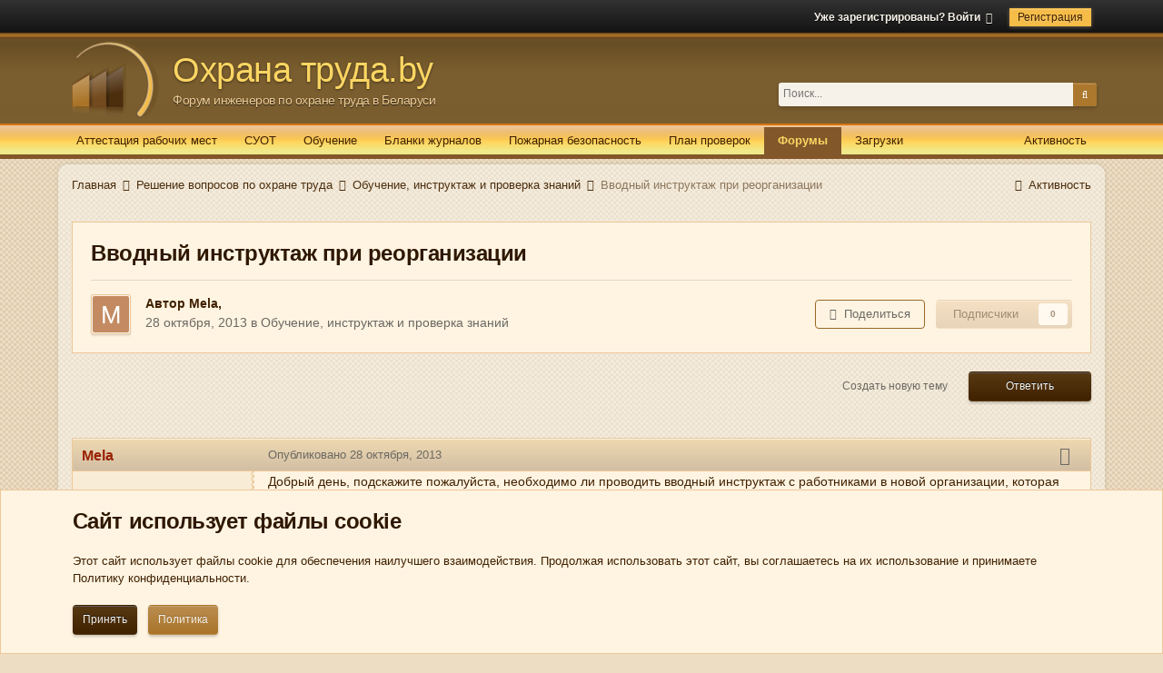

--- FILE ---
content_type: text/html;charset=UTF-8
request_url: https://www.ohrana-truda.by/topic/1718-vvodnyy-instruktazh-pri-reorganizatsii/
body_size: 21940
content:
<!DOCTYPE html>
<html lang="ru-RU" dir="ltr">
	<head>
		<title>Вводный инструктаж при реорганизации - Обучение, инструктаж и проверка знаний - Форум инженеров по охране труда Беларуси</title>
		
			<script type="text/javascript">

  var _gaq = _gaq || [];
  _gaq.push(['_setAccount', 'UA-42364125-1']);
  _gaq.push(['_trackPageview']);

  (function() {
    var ga = document.createElement('script'); ga.type = 'text/javascript'; ga.async = true;
    ga.src = ('https:' == document.location.protocol ? 'https://ssl' : 'http://www') + '.google-analytics.com/ga.js';
    var s = document.getElementsByTagName('script')[0]; s.parentNode.insertBefore(ga, s);
  })();

</script>
		
		<!--[if lt IE 9]>
			
		    <script src="//www.ohrana-truda.by/applications/core/interface/html5shiv/html5shiv.js"></script>
		<![endif]-->
		

	<meta name="viewport" content="width=device-width, initial-scale=1">


	
	


	<meta name="twitter:card" content="summary" />



	
		
			
				<meta property="og:title" content="Вводный инструктаж при реорганизации">
			
		
	

	
		
			
				<meta property="og:type" content="website">
			
		
	

	
		
			
				<meta property="og:url" content="https://www.ohrana-truda.by/topic/1718-vvodnyy-instruktazh-pri-reorganizatsii/">
			
		
	

	
		
			
				<meta name="description" content="Добрый день, подскажите пожалуйста, необходимо ли проводить вводный инструктаж с работниками в новой организации, которая была создана путем реорганизации в форме выделения?">
			
		
	

	
		
			
				<meta property="og:description" content="Добрый день, подскажите пожалуйста, необходимо ли проводить вводный инструктаж с работниками в новой организации, которая была создана путем реорганизации в форме выделения?">
			
		
	

	
		
			
				<meta property="og:updated_time" content="2013-10-28T12:02:25Z">
			
		
	

	
		
			
				<meta property="og:site_name" content="Форум инженеров по охране труда Беларуси">
			
		
	

	
		
			
				<meta property="og:locale" content="ru_RU">
			
		
	


	
		<link rel="canonical" href="https://www.ohrana-truda.by/topic/1718-vvodnyy-instruktazh-pri-reorganizatsii/" />
	

	
		<link as="style" rel="preload" href="https://www.ohrana-truda.by/applications/core/interface/ckeditor/ckeditor/skins/ips/editor.css?t=M68E" />
	




<link rel="manifest" href="https://www.ohrana-truda.by/manifest.webmanifest/">
<meta name="msapplication-config" content="https://www.ohrana-truda.by/browserconfig.xml/">
<meta name="msapplication-starturl" content="/">
<meta name="application-name" content="Форум инженеров по охране труда Беларуси">
<meta name="apple-mobile-web-app-title" content="Форум инженеров по охране труда Беларуси">

	<meta name="theme-color" content="#7a5e30">










<link rel="preload" href="//www.ohrana-truda.by/applications/core/interface/font/fontawesome-webfont.woff2?v=4.7.0" as="font" crossorigin="anonymous">
		




	<link rel='stylesheet' href='https://www.ohrana-truda.by/uploads/css_built_2/341e4a57816af3ba440d891ca87450ff_framework.css?v=3051fdf9ba1756423412' media='all'>

	<link rel='stylesheet' href='https://www.ohrana-truda.by/uploads/css_built_2/05e81b71abe4f22d6eb8d1a929494829_responsive.css?v=3051fdf9ba1756423412' media='all'>

	<link rel='stylesheet' href='https://www.ohrana-truda.by/uploads/css_built_2/20446cf2d164adcc029377cb04d43d17_flags.css?v=3051fdf9ba1756423412' media='all'>

	<link rel='stylesheet' href='https://www.ohrana-truda.by/uploads/css_built_2/90eb5adf50a8c640f633d47fd7eb1778_core.css?v=3051fdf9ba1756423412' media='all'>

	<link rel='stylesheet' href='https://www.ohrana-truda.by/uploads/css_built_2/5a0da001ccc2200dc5625c3f3934497d_core_responsive.css?v=3051fdf9ba1756423412' media='all'>

	<link rel='stylesheet' href='https://www.ohrana-truda.by/uploads/css_built_2/62e269ced0fdab7e30e026f1d30ae516_forums.css?v=3051fdf9ba1756423412' media='all'>

	<link rel='stylesheet' href='https://www.ohrana-truda.by/uploads/css_built_2/76e62c573090645fb99a15a363d8620e_forums_responsive.css?v=3051fdf9ba1756423412' media='all'>

	<link rel='stylesheet' href='https://www.ohrana-truda.by/uploads/css_built_2/ebdea0c6a7dab6d37900b9190d3ac77b_topics.css?v=3051fdf9ba1756423412' media='all'>





<link rel='stylesheet' href='https://www.ohrana-truda.by/uploads/css_built_2/258adbb6e4f3e83cd3b355f84e3fa002_custom.css?v=3051fdf9ba1756423412' media='all'>




		
		

	<!-- Yandex.Metrika counter -->
<script type="text/javascript" >
   (function(m,e,t,r,i,k,a){m[i]=m[i]||function(){(m[i].a=m[i].a||[]).push(arguments)};
   m[i].l=1*new Date();k=e.createElement(t),a=e.getElementsByTagName(t)[0],k.async=1,k.src=r,a.parentNode.insertBefore(k,a)})
   (window, document, "script", "https://mc.yandex.ru/metrika/tag.js", "ym");

   ym(2948764, "init", {
        clickmap:true,
        trackLinks:true,
        accurateTrackBounce:true,
        webvisor:true
   });
</script>
<noscript><div><img src="https://mc.yandex.ru/watch/2948764" style="position:absolute; left:-9999px;" alt="" /></div></noscript>
<!-- /Yandex.Metrika counter -->
  
  
  </head>
	<body class='ipsApp ipsApp_front ipsJS_none ipsClearfix' data-controller='core.front.core.app' data-message="" data-pageApp='forums' data-pageLocation='front' data-pageModule='forums' data-pageController='topic' data-pageID='1718'>
		<a href='#elContent' class='ipsHide' title='Перейти к основному содержанию на этой странице' accesskey='m'>Перейти к содержанию</a>
		<div id='ipsLayout_header' class='ipsClearfix'>
			





			
			<div id="header_bar">
				<div class='ipsLayout_container'>
					

	<ul id='elUserNav' class='ipsList_inline cSignedOut ipsResponsive_showDesktop'>
		
		<li id='elSignInLink'>
			<a href='https://www.ohrana-truda.by/login/' data-ipsMenu-closeOnClick="false" data-ipsMenu id='elUserSignIn'>
				Уже зарегистрированы? Войти &nbsp;<i class='fa fa-caret-down'></i>
			</a>
			
<div id='elUserSignIn_menu' class='ipsMenu ipsMenu_auto ipsHide'>
	<form accept-charset='utf-8' method='post' action='https://www.ohrana-truda.by/login/'>
		<input type="hidden" name="csrfKey" value="a5e1b0e1d6381cb7c5d69eb6fea5ab21">
		<input type="hidden" name="ref" value="aHR0cHM6Ly93d3cub2hyYW5hLXRydWRhLmJ5L3RvcGljLzE3MTgtdnZvZG55eS1pbnN0cnVrdGF6aC1wcmktcmVvcmdhbml6YXRzaWkv">
		<div data-role="loginForm">
			
			
			
				
<div class="ipsPad ipsForm ipsForm_vertical">
	<h4 class="ipsType_sectionHead">Войти</h4>
	<br><br>
	<ul class='ipsList_reset'>
		<li class="ipsFieldRow ipsFieldRow_noLabel ipsFieldRow_fullWidth">
			
			
				<input type="text" placeholder="Отображаемое имя" name="auth" autocomplete="username">
			
		</li>
		<li class="ipsFieldRow ipsFieldRow_noLabel ipsFieldRow_fullWidth">
			<input type="password" placeholder="Пароль" name="password" autocomplete="current-password">
		</li>
		<li class="ipsFieldRow ipsFieldRow_checkbox ipsClearfix">
			<span class="ipsCustomInput">
				<input type="checkbox" name="remember_me" id="remember_me_checkbox" value="1" checked aria-checked="true">
				<span></span>
			</span>
			<div class="ipsFieldRow_content">
				<label class="ipsFieldRow_label" for="remember_me_checkbox">Запомнить</label>
				<span class="ipsFieldRow_desc">Не рекомендуется для компьютеров с общим доступом</span>
			</div>
		</li>
		<li class="ipsFieldRow ipsFieldRow_fullWidth">
			<button type="submit" name="_processLogin" value="usernamepassword" class="ipsButton ipsButton_primary ipsButton_small" id="elSignIn_submit">Войти</button>
			
				<p class="ipsType_right ipsType_small">
					
						<a href='https://www.ohrana-truda.by/lostpassword/' data-ipsDialog data-ipsDialog-title='Забыли пароль?'>
					
					Забыли пароль?</a>
				</p>
			
		</li>
	</ul>
</div>
			
		</div>
	</form>
</div>
		</li>
		
			<li>
				
					<a href='https://www.ohrana-truda.by/register/' data-ipsDialog data-ipsDialog-size='narrow' data-ipsDialog-title='Регистрация' id='elRegisterButton' class='ipsButton ipsButton_normal ipsButton_primary'>Регистрация</a>
				
			</li>
		
	</ul>

				</div>
			</div>
			
			<header>
				<div class='ipsLayout_container'>
					

<a href='https://www.ohrana-truda.by/' id='elSiteTitle' class='with_elSiteIcon' accesskey='1'>
<img src='https://www.ohrana-truda.by/uploads/set_resources_2/ea934ced744beed02e5474a985fb0df6_logo_icon.png' alt="Форум инженеров по охране труда Беларуси" class='ipsPos_left' /><div class='ipsPos_left'>Охрана труда.by <p>Форум инженеров по охране труда в Беларуси</div></p>
</a>

					

	<div id="elSearchWrapper">
		<div id='elSearch' data-controller="core.front.core.quickSearch">
			<form accept-charset='utf-8' action='//www.ohrana-truda.by/search/?do=quicksearch' method='post'>
                <input type='search' id='elSearchField' placeholder='Поиск...' name='q' autocomplete='off' aria-label='Поиск'>
                <details class='cSearchFilter'>
                    <summary class='cSearchFilter__text'></summary>
                    <ul class='cSearchFilter__menu'>
                        
                        <li><label><input type="radio" name="type" value="all" ><span class='cSearchFilter__menuText'>Везде</span></label></li>
                        
                            
                                <li><label><input type="radio" name="type" value='contextual_{&quot;type&quot;:&quot;forums_topic&quot;,&quot;nodes&quot;:6}' checked><span class='cSearchFilter__menuText'>Этот форум</span></label></li>
                            
                                <li><label><input type="radio" name="type" value='contextual_{&quot;type&quot;:&quot;forums_topic&quot;,&quot;item&quot;:1718}' checked><span class='cSearchFilter__menuText'>Эта тема</span></label></li>
                            
                        
                        
                            <li><label><input type="radio" name="type" value="core_statuses_status"><span class='cSearchFilter__menuText'>Обновления статусов</span></label></li>
                        
                            <li><label><input type="radio" name="type" value="forums_topic"><span class='cSearchFilter__menuText'>Темы</span></label></li>
                        
                            <li><label><input type="radio" name="type" value="downloads_file"><span class='cSearchFilter__menuText'>Файлы</span></label></li>
                        
                            <li><label><input type="radio" name="type" value="core_members"><span class='cSearchFilter__menuText'>Пользователи</span></label></li>
                        
                    </ul>
                </details>
				<button class='cSearchSubmit' type="submit" aria-label='Поиск'><i class="fa fa-search"></i></button>
			</form>
		</div>
	</div>

				</div>
			</header>
			

	<nav data-controller='core.front.core.navBar' class='ipsNavBar_noSubBars'>
		<div class='ipsNavBar_primary ipsLayout_container ipsNavBar_noSubBars ipsClearfix'>
			<ul data-role="primaryNavBar" class='ipsResponsive_showDesktop ipsResponsive_block'>
				
				<li class='defaultStream '>
					<a data-action="defaultStream" class='ipsType_light '  href='https://www.ohrana-truda.by/discover/'><span>Активность</span></a>
				</li>
				


	
		
		
		<li  id='elNavSecondary_18' data-role="navBarItem" data-navApp="core" data-navExt="CustomItem">
			
			
				<a href="https://attestation.by/" target='_blank' rel="noopener" data-navItem-id="18" >
					Аттестация рабочих мест<span class='ipsNavBar_active__identifier'></span>
				</a>
			
			
		</li>
	
	

	
		
		
		<li  id='elNavSecondary_24' data-role="navBarItem" data-navApp="core" data-navExt="CustomItem">
			
			
				<a href="https://suot.by/"  data-navItem-id="24" >
					СУОТ<span class='ipsNavBar_active__identifier'></span>
				</a>
			
			
		</li>
	
	

	
		
		
		<li  id='elNavSecondary_22' data-role="navBarItem" data-navApp="core" data-navExt="CustomItem">
			
			
				<a href="http://leskadr.by/obuchenie-rabochih/drugie-otrasli-rabochie/?utm_source=bannerohranatruda" target='_blank' rel="noopener" data-navItem-id="22" >
					Обучение<span class='ipsNavBar_active__identifier'></span>
				</a>
			
			
		</li>
	
	

	
		
		
		<li  id='elNavSecondary_19' data-role="navBarItem" data-navApp="core" data-navExt="CustomItem">
			
			
				<a href="https://znaki.by/" target='_blank' rel="noopener" data-navItem-id="19" >
					Бланки журналов<span class='ipsNavBar_active__identifier'></span>
				</a>
			
			
		</li>
	
	

	
		
		
		<li  id='elNavSecondary_20' data-role="navBarItem" data-navApp="core" data-navExt="CustomItem">
			
			
				<a href="http://nefox.org/uslugi/" target='_blank' rel="noopener" data-navItem-id="20" >
					Пожарная безопасность<span class='ipsNavBar_active__identifier'></span>
				</a>
			
			
		</li>
	
	

	
		
		
		<li  id='elNavSecondary_25' data-role="navBarItem" data-navApp="core" data-navExt="CustomItem">
			
			
				<a href="https://proverka.by/" target='_blank' rel="noopener" data-navItem-id="25" >
					План проверок<span class='ipsNavBar_active__identifier'></span>
				</a>
			
			
		</li>
	
	

	
		
		
			
		
		<li class='ipsNavBar_active' data-active id='elNavSecondary_10' data-role="navBarItem" data-navApp="forums" data-navExt="Forums">
			
			
				<a href="https://www.ohrana-truda.by"  data-navItem-id="10" data-navDefault>
					Форумы<span class='ipsNavBar_active__identifier'></span>
				</a>
			
			
		</li>
	
	

	
		
		
		<li  id='elNavSecondary_11' data-role="navBarItem" data-navApp="downloads" data-navExt="Downloads">
			
			
				<a href="https://www.ohrana-truda.by/files/"  data-navItem-id="11" >
					Загрузки<span class='ipsNavBar_active__identifier'></span>
				</a>
			
			
		</li>
	
	

				<li class='ipsHide' id='elNavigationMore' data-role='navMore'>
					<a href='#' data-ipsMenu data-ipsMenu-appendTo='#elNavigationMore' id='elNavigationMore_dropdown'>Больше</a>
					<ul class='ipsNavBar_secondary ipsHide' data-role='secondaryNavBar'>
						<li class='ipsHide' id='elNavigationMore_more' data-role='navMore'>
							<a href='#' data-ipsMenu data-ipsMenu-appendTo='#elNavigationMore_more' id='elNavigationMore_more_dropdown'>Больше <i class='fa fa-caret-down'></i></a>
							<ul class='ipsHide ipsMenu ipsMenu_auto' id='elNavigationMore_more_dropdown_menu' data-role='moreDropdown'></ul>
						</li>
					</ul>
				</li>
			</ul>
		</div>
	</nav>

			
<ul id='elMobileNav' class='ipsResponsive_hideDesktop' data-controller='core.front.core.mobileNav'>
	
		
			
			
				
				
			
				
					<li id='elMobileBreadcrumb'>
						<a href='https://www.ohrana-truda.by/forum/6-obuchenie-instruktazh-i-proverka-znaniy/'>
							<span>Обучение, инструктаж и проверка знаний</span>
						</a>
					</li>
				
				
			
				
				
			
		
	
	
	
	<li >
		<a data-action="defaultStream" href='https://www.ohrana-truda.by/discover/'><i class="fa fa-newspaper-o" aria-hidden="true"></i></a>
	</li>

	

	
		<li class='ipsJS_show'>
			<a href='https://www.ohrana-truda.by/search/'><i class='fa fa-search'></i></a>
		</li>
	
</ul>
		</div>
		<main id='ipsLayout_body' class='ipsLayout_container'>
			<div id='ipsLayout_contentArea'>
				<div id='ipsLayout_contentWrapper'>
					
<nav class='ipsBreadcrumb ipsBreadcrumb_top ipsFaded_withHover'>
	

	<ul class='ipsList_inline ipsPos_right'>
		
		<li >
			<a data-action="defaultStream" class='ipsType_light '  href='https://www.ohrana-truda.by/discover/'><i class="fa fa-newspaper-o" aria-hidden="true"></i> <span>Активность</span></a>
		</li>
		
	</ul>

	<ul data-role="breadcrumbList">
		<li>
			<a title="Главная" href='https://www.ohrana-truda.by/'>
				<span>Главная <i class='fa fa-angle-right'></i></span>
			</a>
		</li>
		
		
			<li>
				
					<a href='https://www.ohrana-truda.by/forum/3-reshenie-voprosov-po-ohrane-truda/'>
						<span>Решение вопросов по охране труда <i class='fa fa-angle-right' aria-hidden="true"></i></span>
					</a>
				
			</li>
		
			<li>
				
					<a href='https://www.ohrana-truda.by/forum/6-obuchenie-instruktazh-i-proverka-znaniy/'>
						<span>Обучение, инструктаж и проверка знаний <i class='fa fa-angle-right' aria-hidden="true"></i></span>
					</a>
				
			</li>
		
			<li>
				
					Вводный инструктаж при реорганизации
				
			</li>
		
	</ul>
</nav>
					
					<div id='ipsLayout_mainArea'>
						<a id='elContent'></a>
						<!-- Yandex.RTB R-A-64146-4 -->
<div id="yandex_rtb_R-A-64146-4"></div>
<script type="text/javascript">
    (function(w, d, n, s, t) {
        w[n] = w[n] || [];
        w[n].push(function() {
            Ya.Context.AdvManager.render({
                blockId: "R-A-64146-4",
                renderTo: "yandex_rtb_R-A-64146-4",
                async: true
            });
        });
        t = d.getElementsByTagName("script")[0];
        s = d.createElement("script");
        s.type = "text/javascript";
        s.src = "//an.yandex.ru/system/context.js";
        s.async = true;
        t.parentNode.insertBefore(s, t);
    })(this, this.document, "yandexContextAsyncCallbacks");
</script>
						
						
						

	




						



<div class="ipsPageHeader ipsResponsive_pull ipsBox ipsPadding sm:ipsPadding:half ipsMargin_bottom">
		
	
	<div class="ipsFlex ipsFlex-ai:center ipsFlex-fw:wrap ipsGap:4">
		<div class="ipsFlex-flex:11">
			<h1 class="ipsType_pageTitle ipsContained_container">
				

				
				
					<span class="ipsType_break ipsContained">
						<span>Вводный инструктаж при реорганизации</span>
					</span>
				
			</h1>
			
			
		</div>
		
	</div>
	<hr class="ipsHr">
<div class="ipsPageHeader__meta ipsFlex ipsFlex-jc:between ipsFlex-ai:center ipsFlex-fw:wrap ipsGap:3">
		<div class="ipsFlex-flex:11">
			<div class="ipsPhotoPanel ipsPhotoPanel_mini ipsPhotoPanel_notPhone ipsClearfix">
				


	<a href="https://www.ohrana-truda.by/profile/2260-mela/" rel="nofollow" data-ipsHover data-ipsHover-width="370" data-ipsHover-target="https://www.ohrana-truda.by/profile/2260-mela/?do=hovercard" class="ipsUserPhoto ipsUserPhoto_mini" title="Перейти в профиль Mela">
		<img src='data:image/svg+xml,%3Csvg%20xmlns%3D%22http%3A%2F%2Fwww.w3.org%2F2000%2Fsvg%22%20viewBox%3D%220%200%201024%201024%22%20style%3D%22background%3A%23c48b62%22%3E%3Cg%3E%3Ctext%20text-anchor%3D%22middle%22%20dy%3D%22.35em%22%20x%3D%22512%22%20y%3D%22512%22%20fill%3D%22%23ffffff%22%20font-size%3D%22700%22%20font-family%3D%22-apple-system%2C%20BlinkMacSystemFont%2C%20Roboto%2C%20Helvetica%2C%20Arial%2C%20sans-serif%22%3EM%3C%2Ftext%3E%3C%2Fg%3E%3C%2Fsvg%3E' alt='Mela' loading="lazy">
	</a>

				<div>
					<p class="ipsType_reset ipsType_blendLinks">
						<span class="ipsType_normal">
						
							<strong>Автор 


<a href='https://www.ohrana-truda.by/profile/2260-mela/' rel="nofollow" data-ipsHover data-ipsHover-width='370' data-ipsHover-target='https://www.ohrana-truda.by/profile/2260-mela/?do=hovercard&amp;referrer=https%253A%252F%252Fwww.ohrana-truda.by%252Ftopic%252F1718-vvodnyy-instruktazh-pri-reorganizatsii%252F' title="Перейти в профиль Mela" class="ipsType_break">Mela</a>, </strong><br><span class="ipsType_light"><time datetime='2013-10-28T09:13:28Z' title='28.10.2013 09:13 ' data-short='12 г'>28 октября, 2013</time> в <a href="https://www.ohrana-truda.by/forum/6-obuchenie-instruktazh-i-proverka-znaniy/">Обучение, инструктаж и проверка знаний</a></span>
						
						</span>
					</p>
				</div>
			</div>
		</div>
		
			<div class="ipsFlex-flex:01 ipsResponsive_hidePhone">
				<div class="ipsFlex ipsFlex-ai:center ipsFlex-jc:center ipsGap:3 ipsGap_row:0">
					
						


    <a href='#elShareItem_812200447_menu' id='elShareItem_812200447' data-ipsMenu class='ipsShareButton ipsButton ipsButton_verySmall ipsButton_link ipsButton_link--light'>
        <span><i class='fa fa-share-alt'></i></span> &nbsp;Поделиться
    </a>

    <div class='ipsPadding ipsMenu ipsMenu_auto ipsHide' id='elShareItem_812200447_menu' data-controller="core.front.core.sharelink">
        <ul class='ipsList_inline'>
            
                <li>
<a href="http://twitter.com/share?url=https%3A%2F%2Fwww.ohrana-truda.by%2Ftopic%2F1718-vvodnyy-instruktazh-pri-reorganizatsii%2F" class="cShareLink cShareLink_twitter" target="_blank" data-role="shareLink" title='Поделиться в Twitter' data-ipsTooltip rel='nofollow noopener'>
	<i class="fa fa-twitter"></i>
</a></li>
            
                <li>
<a href="https://www.facebook.com/sharer/sharer.php?u=https%3A%2F%2Fwww.ohrana-truda.by%2Ftopic%2F1718-vvodnyy-instruktazh-pri-reorganizatsii%2F" class="cShareLink cShareLink_facebook" target="_blank" data-role="shareLink" title='Поделиться в Facebook' data-ipsTooltip rel='noopener nofollow'>
	<i class="fa fa-facebook"></i>
</a></li>
            
                <li>
<a href="mailto:?subject=%D0%92%D0%B2%D0%BE%D0%B4%D0%BD%D1%8B%D0%B9%20%D0%B8%D0%BD%D1%81%D1%82%D1%80%D1%83%D0%BA%D1%82%D0%B0%D0%B6%20%D0%BF%D1%80%D0%B8%20%D1%80%D0%B5%D0%BE%D1%80%D0%B3%D0%B0%D0%BD%D0%B8%D0%B7%D0%B0%D1%86%D0%B8%D0%B8&body=https%3A%2F%2Fwww.ohrana-truda.by%2Ftopic%2F1718-vvodnyy-instruktazh-pri-reorganizatsii%2F" rel='nofollow' class='cShareLink cShareLink_email' title='Поделиться по email' data-ipsTooltip>
	<i class="fa fa-envelope"></i>
</a></li>
            
        </ul>
        
            <hr class='ipsHr'>
            <button class='ipsHide ipsButton ipsButton_verySmall ipsButton_light ipsButton_fullWidth ipsMargin_top:half' data-controller='core.front.core.webshare' data-role='webShare' data-webShareTitle='Вводный инструктаж при реорганизации' data-webShareText='Вводный инструктаж при реорганизации' data-webShareUrl='https://www.ohrana-truda.by/topic/1718-vvodnyy-instruktazh-pri-reorganizatsii/'>More sharing options...</button>
        
    </div>

					
					



					

<div data-followApp='forums' data-followArea='topic' data-followID='1718' data-controller='core.front.core.followButton'>
	

	<a href='https://www.ohrana-truda.by/login/' rel="nofollow" class="ipsFollow ipsPos_middle ipsButton ipsButton_light ipsButton_verySmall ipsButton_disabled" data-role="followButton" data-ipsTooltip title='Авторизация'>
		<span>Подписчики</span>
		<span class='ipsCommentCount'>0</span>
	</a>

</div>
				</div>
			</div>
					
	</div>
	
	
</div>






<div class="ipsClearfix">
	<ul class="ipsToolList ipsToolList_horizontal ipsClearfix ipsSpacer_both ">
		
			<li class="ipsToolList_primaryAction">
				<span data-controller="forums.front.topic.reply">
					
						<a href="#replyForm" rel="nofollow" class="ipsButton ipsButton_important ipsButton_medium ipsButton_fullWidth" data-action="replyToTopic">Ответить</a>
					
				</span>
			</li>
		
		
			<li class="ipsResponsive_hidePhone">
				
					<a href="https://www.ohrana-truda.by/forum/6-obuchenie-instruktazh-i-proverka-znaniy/?do=add" rel="nofollow" class="ipsButton ipsButton_link ipsButton_medium ipsButton_fullWidth" title="Создать новую тему в этом форуме">Создать новую тему</a>
				
			</li>
		
		
	</ul>
</div>

<div id="comments" data-controller="core.front.core.commentFeed,forums.front.topic.view, core.front.core.ignoredComments" data-autopoll data-baseurl="https://www.ohrana-truda.by/topic/1718-vvodnyy-instruktazh-pri-reorganizatsii/" data-lastpage data-feedid="topic-1718" class="cTopic ipsClear ipsSpacer_top">
	
			
	

	

<div data-controller='core.front.core.recommendedComments' data-url='https://www.ohrana-truda.by/topic/1718-vvodnyy-instruktazh-pri-reorganizatsii/?recommended=comments' class='ipsRecommendedComments ipsHide'>
	<div data-role="recommendedComments">
		<h2 class='ipsType_sectionHead ipsType_large ipsType_bold ipsMargin_bottom'>Рекомендуемые сообщения</h2>
		
	</div>
</div>
	
	<div id="elPostFeed" data-role="commentFeed" data-controller="core.front.core.moderation" >
		<form action="https://www.ohrana-truda.by/topic/1718-vvodnyy-instruktazh-pri-reorganizatsii/?csrfKey=a5e1b0e1d6381cb7c5d69eb6fea5ab21&amp;do=multimodComment" method="post" data-ipspageaction data-role="moderationTools">
			
			
				

					

					
					



<a id='comment-7003'></a>
<article  id='elComment_7003' class='cPost ipsBox ipsResponsive_pull  ipsComment  ipsComment_parent ipsClearfix ipsClear ipsColumns ipsColumns_noSpacing ipsColumns_collapsePhone    '>
	

	

	<div class='cAuthorPane_mobile ipsResponsive_showPhone'>
		<div class='cAuthorPane_photo'>
			<div class='cAuthorPane_photoWrap'>
				


	<a href="https://www.ohrana-truda.by/profile/2260-mela/" rel="nofollow" data-ipsHover data-ipsHover-width="370" data-ipsHover-target="https://www.ohrana-truda.by/profile/2260-mela/?do=hovercard" class="ipsUserPhoto ipsUserPhoto_large" title="Перейти в профиль Mela">
		<img src='data:image/svg+xml,%3Csvg%20xmlns%3D%22http%3A%2F%2Fwww.w3.org%2F2000%2Fsvg%22%20viewBox%3D%220%200%201024%201024%22%20style%3D%22background%3A%23c48b62%22%3E%3Cg%3E%3Ctext%20text-anchor%3D%22middle%22%20dy%3D%22.35em%22%20x%3D%22512%22%20y%3D%22512%22%20fill%3D%22%23ffffff%22%20font-size%3D%22700%22%20font-family%3D%22-apple-system%2C%20BlinkMacSystemFont%2C%20Roboto%2C%20Helvetica%2C%20Arial%2C%20sans-serif%22%3EM%3C%2Ftext%3E%3C%2Fg%3E%3C%2Fsvg%3E' alt='Mela' loading="lazy">
	</a>

				
				
					<a href="https://www.ohrana-truda.by/profile/2260-mela/badges/" rel="nofollow">
						
<img src='https://www.ohrana-truda.by/uploads/set_resources_2/84c1e40ea0e759e3f1505eb1788ddf3c_default_rank.png' loading="lazy" alt="Новичок" class="cAuthorPane_badge cAuthorPane_badge--rank ipsOutline ipsOutline:2px" data-ipsTooltip title="Звание: Новичок (1/3)">
					</a>
				
			</div>
		</div>
		<div class='cAuthorPane_content'>
			<h3 class='ipsType_sectionHead cAuthorPane_author ipsType_break ipsType_blendLinks ipsFlex ipsFlex-ai:center'>
				


<a href='https://www.ohrana-truda.by/profile/2260-mela/' rel="nofollow" data-ipsHover data-ipsHover-width='370' data-ipsHover-target='https://www.ohrana-truda.by/profile/2260-mela/?do=hovercard&amp;referrer=https%253A%252F%252Fwww.ohrana-truda.by%252Ftopic%252F1718-vvodnyy-instruktazh-pri-reorganizatsii%252F' title="Перейти в профиль Mela" class="ipsType_break">Mela</a>
			</h3>
			<div class='ipsType_light ipsType_reset'>
				<a href='https://www.ohrana-truda.by/topic/1718-vvodnyy-instruktazh-pri-reorganizatsii/?do=findComment&amp;comment=7003' rel="nofollow" class='ipsType_blendLinks'>Опубликовано <time datetime='2013-10-28T09:13:28Z' title='28.10.2013 09:13 ' data-short='12 г'>28 октября, 2013</time></a>
				
			</div>
		</div>
	</div>
	<aside class='ipsComment_author cAuthorPane ipsColumn ipsColumn_medium ipsResponsive_hidePhone'>
		<h3 class='ipsType_sectionHead cAuthorPane_author ipsType_blendLinks ipsType_break'><strong>


<a href='https://www.ohrana-truda.by/profile/2260-mela/' rel="nofollow" data-ipsHover data-ipsHover-width='370' data-ipsHover-target='https://www.ohrana-truda.by/profile/2260-mela/?do=hovercard&amp;referrer=https%253A%252F%252Fwww.ohrana-truda.by%252Ftopic%252F1718-vvodnyy-instruktazh-pri-reorganizatsii%252F' title="Перейти в профиль Mela" class="ipsType_break">Mela</a></strong>
			
		</h3>
		<ul class='cAuthorPane_info ipsList_reset'>
			<li data-role='photo' class='cAuthorPane_photo'>
				<div class='cAuthorPane_photoWrap'>
					


	<a href="https://www.ohrana-truda.by/profile/2260-mela/" rel="nofollow" data-ipsHover data-ipsHover-width="370" data-ipsHover-target="https://www.ohrana-truda.by/profile/2260-mela/?do=hovercard" class="ipsUserPhoto ipsUserPhoto_large" title="Перейти в профиль Mela">
		<img src='data:image/svg+xml,%3Csvg%20xmlns%3D%22http%3A%2F%2Fwww.w3.org%2F2000%2Fsvg%22%20viewBox%3D%220%200%201024%201024%22%20style%3D%22background%3A%23c48b62%22%3E%3Cg%3E%3Ctext%20text-anchor%3D%22middle%22%20dy%3D%22.35em%22%20x%3D%22512%22%20y%3D%22512%22%20fill%3D%22%23ffffff%22%20font-size%3D%22700%22%20font-family%3D%22-apple-system%2C%20BlinkMacSystemFont%2C%20Roboto%2C%20Helvetica%2C%20Arial%2C%20sans-serif%22%3EM%3C%2Ftext%3E%3C%2Fg%3E%3C%2Fsvg%3E' alt='Mela' loading="lazy">
	</a>

					
					
						
<img src='https://www.ohrana-truda.by/uploads/set_resources_2/84c1e40ea0e759e3f1505eb1788ddf3c_default_rank.png' loading="lazy" alt="Новичок" class="cAuthorPane_badge cAuthorPane_badge--rank ipsOutline ipsOutline:2px" data-ipsTooltip title="Звание: Новичок (1/3)">
					
				</div>
			</li>
			
				<li data-role='group'>Пользователи</li>
				
			
			
				<li data-role='stats' class='ipsMargin_top'>
					<ul class="ipsList_reset ipsType_light ipsFlex ipsFlex-ai:center ipsFlex-jc:center ipsGap_row:2 cAuthorPane_stats">
						<li>
							
								<a href="https://www.ohrana-truda.by/profile/2260-mela/content/" rel="nofollow" title="3 сообщения" data-ipsTooltip class="ipsType_blendLinks">
							
								<i class="fa fa-comment"></i> 3
							
								</a>
							
						</li>
						
					</ul>
				</li>
			
			
				

	
	<li data-role='custom-field' class='ipsResponsive_hidePhone ipsType_break'>
		
<span class='ft'>Город</span><span class='fc'>минск</span>
	</li>
	
	<li data-role='custom-field' class='ipsResponsive_hidePhone ipsType_break'>
		
<span class="ft">Должность:</span><span class="fc">специалист по кадрам</span>
	</li>
	

			
		</ul>
	</aside>
	<div class='ipsColumn ipsColumn_fluid ipsMargin:none'>
		

<div id='comment-7003_wrap' data-controller='core.front.core.comment' data-commentApp='forums' data-commentType='forums' data-commentID="7003" data-quoteData='{&quot;userid&quot;:2260,&quot;username&quot;:&quot;Mela&quot;,&quot;timestamp&quot;:1382951608,&quot;contentapp&quot;:&quot;forums&quot;,&quot;contenttype&quot;:&quot;forums&quot;,&quot;contentid&quot;:1718,&quot;contentclass&quot;:&quot;forums_Topic&quot;,&quot;contentcommentid&quot;:7003}' class='ipsComment_content ipsType_medium'>

	<div class='ipsComment_meta ipsType_light ipsFlex ipsFlex-ai:center ipsFlex-jc:between ipsFlex-fd:row-reverse'>
		<div class='ipsType_light ipsType_reset ipsType_blendLinks ipsComment_toolWrap'>
			<div class='ipsResponsive_hidePhone ipsComment_badges'>
				<ul class='ipsList_reset ipsFlex ipsFlex-jc:end ipsFlex-fw:wrap ipsGap:2 ipsGap_row:1'>
					
					
					
					
					
				</ul>
			</div>
			<ul class='ipsList_reset ipsComment_tools'>
				<li>
					<a href='#elControls_7003_menu' class='ipsComment_ellipsis' id='elControls_7003' title='Ещё...' data-ipsMenu data-ipsMenu-appendTo='#comment-7003_wrap'><i class='fa fa-ellipsis-h'></i></a>
					<ul id='elControls_7003_menu' class='ipsMenu ipsMenu_narrow ipsHide'>
						
						
							<li class='ipsMenu_item'><a href='https://www.ohrana-truda.by/topic/1718-vvodnyy-instruktazh-pri-reorganizatsii/' title='Поделиться сообщением' data-ipsDialog data-ipsDialog-size='narrow' data-ipsDialog-content='#elShareComment_7003_menu' data-ipsDialog-title="Поделиться сообщением" id='elSharePost_7003' data-role='shareComment'>Поделиться</a></li>
						
                        
						
						
						
							
								
							
							
							
							
							
							
						
					</ul>
				</li>
				
			</ul>
		</div>

		<div class='ipsType_reset ipsResponsive_hidePhone'>
			<a href='https://www.ohrana-truda.by/topic/1718-vvodnyy-instruktazh-pri-reorganizatsii/?do=findComment&amp;comment=7003' rel="nofollow" class='ipsType_blendLinks'>Опубликовано <time datetime='2013-10-28T09:13:28Z' title='28.10.2013 09:13 ' data-short='12 г'>28 октября, 2013</time></a>
			
			<span class='ipsResponsive_hidePhone'>
				
				
			</span>
		</div>
	</div>

	

    

	<div class='cPost_contentWrap'>
		
		<div data-role='commentContent' class='ipsType_normal ipsType_richText ipsPadding_bottom ipsContained' data-controller='core.front.core.lightboxedImages'>
			<p>Добрый день, подскажите пожалуйста, необходимо ли проводить вводный инструктаж с работниками в новой организации, которая была создана путем реорганизации в форме выделения?</p>

			
		</div>

		
			<div class='ipsItemControls'>
				
					
						

	<div data-controller='core.front.core.reaction' class='ipsItemControls_right ipsClearfix '>	
		<div class='ipsReact ipsPos_right'>
			
				
				<div class='ipsReact_blurb ipsHide' data-role='reactionBlurb'>
					
				</div>
			
			
			
		</div>
	</div>

					
				
				<ul class='ipsComment_controls ipsClearfix ipsItemControls_left' data-role="commentControls">
					
						
							<li data-ipsQuote-editor='topic_comment' data-ipsQuote-target='#comment-7003' class='ipsJS_show'>
								<button class='ipsButton ipsButton_light ipsButton_verySmall ipsButton_narrow cMultiQuote ipsHide' data-action='multiQuoteComment' data-ipsTooltip data-ipsQuote-multiQuote data-mqId='mq7003' title='Мультицитата'><i class='fa fa-plus'></i></button>
							</li>
							<li data-ipsQuote-editor='topic_comment' data-ipsQuote-target='#comment-7003' class='ipsJS_show'>
								<a href='#' data-action='quoteComment' data-ipsQuote-singleQuote>Цитата</a>
							</li>
						
						
						
					
					<li class='ipsHide' data-role='commentLoading'>
						<span class='ipsLoading ipsLoading_tiny ipsLoading_noAnim'></span>
					</li>
				</ul>
			</div>
		

		
	</div>

	

	



<div class='ipsPadding ipsHide cPostShareMenu' id='elShareComment_7003_menu'>
	<h5 class='ipsType_normal ipsType_reset'>Ссылка на комментарий</h5>
	
		
	
	
	<input type='text' value='https://www.ohrana-truda.by/topic/1718-vvodnyy-instruktazh-pri-reorganizatsii/' class='ipsField_fullWidth'>

	
	<h5 class='ipsType_normal ipsType_reset ipsSpacer_top'>Поделиться на другие сайты</h5>
	

	<ul class='ipsList_inline ipsList_noSpacing ipsClearfix' data-controller="core.front.core.sharelink">
		
			<li>
<a href="http://twitter.com/share?url=https%3A%2F%2Fwww.ohrana-truda.by%2Ftopic%2F1718-vvodnyy-instruktazh-pri-reorganizatsii%2F%3Fdo%3DfindComment%26comment%3D7003" class="cShareLink cShareLink_twitter" target="_blank" data-role="shareLink" title='Поделиться в Twitter' data-ipsTooltip rel='nofollow noopener'>
	<i class="fa fa-twitter"></i>
</a></li>
		
			<li>
<a href="https://www.facebook.com/sharer/sharer.php?u=https%3A%2F%2Fwww.ohrana-truda.by%2Ftopic%2F1718-vvodnyy-instruktazh-pri-reorganizatsii%2F%3Fdo%3DfindComment%26comment%3D7003" class="cShareLink cShareLink_facebook" target="_blank" data-role="shareLink" title='Поделиться в Facebook' data-ipsTooltip rel='noopener nofollow'>
	<i class="fa fa-facebook"></i>
</a></li>
		
			<li>
<a href="mailto:?subject=%D0%92%D0%B2%D0%BE%D0%B4%D0%BD%D1%8B%D0%B9%20%D0%B8%D0%BD%D1%81%D1%82%D1%80%D1%83%D0%BA%D1%82%D0%B0%D0%B6%20%D0%BF%D1%80%D0%B8%20%D1%80%D0%B5%D0%BE%D1%80%D0%B3%D0%B0%D0%BD%D0%B8%D0%B7%D0%B0%D1%86%D0%B8%D0%B8&body=https%3A%2F%2Fwww.ohrana-truda.by%2Ftopic%2F1718-vvodnyy-instruktazh-pri-reorganizatsii%2F%3Fdo%3DfindComment%26comment%3D7003" rel='nofollow' class='cShareLink cShareLink_email' title='Поделиться по email' data-ipsTooltip>
	<i class="fa fa-envelope"></i>
</a></li>
		
	</ul>


	<hr class='ipsHr'>
	<button class='ipsHide ipsButton ipsButton_small ipsButton_light ipsButton_fullWidth ipsMargin_top:half' data-controller='core.front.core.webshare' data-role='webShare' data-webShareTitle='Вводный инструктаж при реорганизации' data-webShareText='Добрый день, подскажите пожалуйста, необходимо ли проводить вводный инструктаж с работниками в новой организации, которая была создана путем реорганизации в форме выделения? ' data-webShareUrl='https://www.ohrana-truda.by/topic/1718-vvodnyy-instruktazh-pri-reorganizatsii/?do=findComment&amp;comment=7003'>More sharing options...</button>

	
</div>
</div>
	</div>
</article>
					
					
						<article id="elComment_27342" class="cPost ipsBox  ipsComment  ipsComment_parent ipsClearfix ipsClear ipsColumns ipsColumns_noSpacing ipsColumns_collapsePhone   ">
  <div class="cAuthorPane cAuthorPane_mobile ipsResponsive_showPhone ipsResponsive_block">
    <h3 class="ipsType_sectionHead cAuthorPane_author ipsResponsive_showPhone ipsResponsive_inlineBlock ipsType_break ipsType_blendLinks ipsTruncate ipsTruncate_line"> <a href="/" title="Перейти в профиль" class="ipsType_break">Яндекс</a> <span class="ipsResponsive_showPhone ipsResponsive_inline">   <span title="Репутация пользователя" data-ipstooltip="" class="ipsRepBadge ipsRepBadge_neutral"> <i class="fa fa-circle"></i> 0 </span> </span> </h3>
    <div class="cAuthorPane_photo"> <a href="/" class="ipsUserPhoto ipsUserPhoto_large" title="Перейти в профиль Яндекс"> <img src="https://www.ohrana-truda.by/uploads/logo_yandex_100x100.gif" alt="Яндекс"> </a> </div>
  </div>
  <aside class="ipsComment_author cAuthorPane ipsColumn ipsColumn_medium ipsResponsive_hidePhone">
    <h3 class="ipsType_sectionHead cAuthorPane_author ipsType_blendLinks ipsType_break"><strong> <a href="/" title="Перейти в профиль Яндекс" class="ipsType_break">Яндекс</a> </strong> <span class="ipsResponsive_showPhone ipsResponsive_inline">   <span title="Репутация пользователя" data-ipstooltip="" class="ipsRepBadge ipsRepBadge_neutral"> <i class="fa fa-circle"></i> 0 </span> </span></h3>
    <ul class="cAuthorPane_info ipsList_reset">
      <li class="ipsType_break">Поисковая система</li>
      <li><span class="ipsPip"></span><span class="ipsPip"></span></li>
      <li class="cAuthorPane_photo"> <a href="/" class="ipsUserPhoto ipsUserPhoto_large" title="Перейти в профиль"> <img src="https://www.ohrana-truda.by/uploads/logo_yandex_100x100.gif" alt="Яндекс"> </a> </li>
      <li>Пользователи</li>
      <li> <span title="Репутация пользователя" data-ipstooltip="" class="ipsRepBadge ipsRepBadge_neutral"> <i class="fa fa-circle"></i> 0 </span> </li>
      <li class="ipsType_light">1001 публикаций</li>
    </ul>
  </aside>
  <div class="ipsColumn ipsColumn_fluid">
    <div class="ipsComment_content ipsType_medium  ipsFaded_withHover">
      <div class="ipsComment_meta ipsType_light">
        <div class="ipsPos_right ipsType_light ipsType_reset ipsFaded ipsFaded_more ipsType_blendLinks"> </div>
        <div class="ipsType_reset"> </div>
      </div>
      <div class="cPost_contentWrap ipsPad">
        <div data-role="commentContent" class="ipsType_normal ipsType_richText ipsContained">
          <style type="text/css">
table.yap-list td {
background: none!important;
}
</style>
          <tr itemscope="" itemtype="//schema.org/Article" class="__topic expandable" id="1" data-tid="1">
            <td class="col_f_icon altrow short"></td>
            <td colspan="4"><!-- Яндекс.Директ -->
              
              <div id="yandex_ad"></div>
              <script type="text/javascript">
(function(w, d, n, s, t) {
    w[n] = w[n] || [];
    w[n].push(function() {
        Ya.Direct.insertInto(64146, "yandex_ad", {
            ad_format: "direct",
            font_size: 0.8,
            type: "horizontal",
            limit: 1,
            title_font_size: 3,
            links_underline: true,
            site_bg_color: "FFFFFF",
            title_color: "9A2204",
            url_color: "82572A",
            text_color: "70685E",
            hover_color: "9A2204",
            no_sitelinks: true
        });
    });
    t = d.getElementsByTagName("script")[0];
    s = d.createElement("script");
    s.src = "//an.yandex.ru/system/context.js";
    s.type = "text/javascript";
    s.async = true;
    t.parentNode.insertBefore(s, t);
})(window, document, "yandex_context_callbacks");
</script><strong></strong></td>
          </tr>
        </div>
      </div>
    </div>
  </div>
</article>
					
					
				

					

					
					



<a id='comment-7005'></a>
<article  id='elComment_7005' class='cPost ipsBox ipsResponsive_pull  ipsComment  ipsComment_parent ipsClearfix ipsClear ipsColumns ipsColumns_noSpacing ipsColumns_collapsePhone    '>
	

	

	<div class='cAuthorPane_mobile ipsResponsive_showPhone'>
		<div class='cAuthorPane_photo'>
			<div class='cAuthorPane_photoWrap'>
				


	<a href="https://www.ohrana-truda.by/profile/1-admin/" rel="nofollow" data-ipsHover data-ipsHover-width="370" data-ipsHover-target="https://www.ohrana-truda.by/profile/1-admin/?do=hovercard" class="ipsUserPhoto ipsUserPhoto_large" title="Перейти в профиль admin">
		<img src='https://www.ohrana-truda.by/uploads/profile/photo-thumb-1.jpg' alt='admin' loading="lazy">
	</a>

				
				<span class="cAuthorPane_badge cAuthorPane_badge--moderator" data-ipsTooltip title="admin модератор"></span>
				
				
					<a href="https://www.ohrana-truda.by/profile/1-admin/badges/" rel="nofollow">
						
<img src='https://www.ohrana-truda.by/uploads/set_resources_2/84c1e40ea0e759e3f1505eb1788ddf3c_default_rank.png' loading="lazy" alt="Продвинутый пользователь" class="cAuthorPane_badge cAuthorPane_badge--rank ipsOutline ipsOutline:2px" data-ipsTooltip title="Звание: Продвинутый пользователь (3/3)">
					</a>
				
			</div>
		</div>
		<div class='cAuthorPane_content'>
			<h3 class='ipsType_sectionHead cAuthorPane_author ipsType_break ipsType_blendLinks ipsFlex ipsFlex-ai:center'>
				


<a href='https://www.ohrana-truda.by/profile/1-admin/' rel="nofollow" data-ipsHover data-ipsHover-width='370' data-ipsHover-target='https://www.ohrana-truda.by/profile/1-admin/?do=hovercard&amp;referrer=https%253A%252F%252Fwww.ohrana-truda.by%252Ftopic%252F1718-vvodnyy-instruktazh-pri-reorganizatsii%252F' title="Перейти в профиль admin" class="ipsType_break"><span style='color:red;'>admin</span></a>
			</h3>
			<div class='ipsType_light ipsType_reset'>
				<a href='https://www.ohrana-truda.by/topic/1718-vvodnyy-instruktazh-pri-reorganizatsii/?do=findComment&amp;comment=7005' rel="nofollow" class='ipsType_blendLinks'>Опубликовано <time datetime='2013-10-28T09:27:01Z' title='28.10.2013 09:27 ' data-short='12 г'>28 октября, 2013</time></a>
				
			</div>
		</div>
	</div>
	<aside class='ipsComment_author cAuthorPane ipsColumn ipsColumn_medium ipsResponsive_hidePhone'>
		<h3 class='ipsType_sectionHead cAuthorPane_author ipsType_blendLinks ipsType_break'><strong>


<a href='https://www.ohrana-truda.by/profile/1-admin/' rel="nofollow" data-ipsHover data-ipsHover-width='370' data-ipsHover-target='https://www.ohrana-truda.by/profile/1-admin/?do=hovercard&amp;referrer=https%253A%252F%252Fwww.ohrana-truda.by%252Ftopic%252F1718-vvodnyy-instruktazh-pri-reorganizatsii%252F' title="Перейти в профиль admin" class="ipsType_break">admin</a></strong>
			
		</h3>
		<ul class='cAuthorPane_info ipsList_reset'>
			<li data-role='photo' class='cAuthorPane_photo'>
				<div class='cAuthorPane_photoWrap'>
					


	<a href="https://www.ohrana-truda.by/profile/1-admin/" rel="nofollow" data-ipsHover data-ipsHover-width="370" data-ipsHover-target="https://www.ohrana-truda.by/profile/1-admin/?do=hovercard" class="ipsUserPhoto ipsUserPhoto_large" title="Перейти в профиль admin">
		<img src='https://www.ohrana-truda.by/uploads/profile/photo-thumb-1.jpg' alt='admin' loading="lazy">
	</a>

					
						<span class="cAuthorPane_badge cAuthorPane_badge--moderator" data-ipsTooltip title="admin модератор"></span>
					
					
						
<img src='https://www.ohrana-truda.by/uploads/set_resources_2/84c1e40ea0e759e3f1505eb1788ddf3c_default_rank.png' loading="lazy" alt="Продвинутый пользователь" class="cAuthorPane_badge cAuthorPane_badge--rank ipsOutline ipsOutline:2px" data-ipsTooltip title="Звание: Продвинутый пользователь (3/3)">
					
				</div>
			</li>
			
				<li data-role='group'><span style='color:red;'>Администраторы</span></li>
				
					<li data-role='group-icon'><img src='https://www.ohrana-truda.by/uploads/team_admin.png' alt='' class='cAuthorGroupIcon'></li>
				
			
			
				<li data-role='stats' class='ipsMargin_top'>
					<ul class="ipsList_reset ipsType_light ipsFlex ipsFlex-ai:center ipsFlex-jc:center ipsGap_row:2 cAuthorPane_stats">
						<li>
							
								<a href="https://www.ohrana-truda.by/profile/1-admin/content/" rel="nofollow" title="3 541 сообщение" data-ipsTooltip class="ipsType_blendLinks">
							
								<i class="fa fa-comment"></i> 3,5т
							
								</a>
							
						</li>
						
					</ul>
				</li>
			
			
				

	
	<li data-role='custom-field' class='ipsResponsive_hidePhone ipsType_break'>
		
<span class='ft'>Город</span><span class='fc'>Минск</span>
	</li>
	
	<li data-role='custom-field' class='ipsResponsive_hidePhone ipsType_break'>
		
<span class="ft">Должность:</span><span class="fc">Начальник сектора по охране труда</span>
	</li>
	

			
		</ul>
	</aside>
	<div class='ipsColumn ipsColumn_fluid ipsMargin:none'>
		

<div id='comment-7005_wrap' data-controller='core.front.core.comment' data-commentApp='forums' data-commentType='forums' data-commentID="7005" data-quoteData='{&quot;userid&quot;:1,&quot;username&quot;:&quot;admin&quot;,&quot;timestamp&quot;:1382952421,&quot;contentapp&quot;:&quot;forums&quot;,&quot;contenttype&quot;:&quot;forums&quot;,&quot;contentid&quot;:1718,&quot;contentclass&quot;:&quot;forums_Topic&quot;,&quot;contentcommentid&quot;:7005}' class='ipsComment_content ipsType_medium'>

	<div class='ipsComment_meta ipsType_light ipsFlex ipsFlex-ai:center ipsFlex-jc:between ipsFlex-fd:row-reverse'>
		<div class='ipsType_light ipsType_reset ipsType_blendLinks ipsComment_toolWrap'>
			<div class='ipsResponsive_hidePhone ipsComment_badges'>
				<ul class='ipsList_reset ipsFlex ipsFlex-jc:end ipsFlex-fw:wrap ipsGap:2 ipsGap_row:1'>
					
					
					
					
					
				</ul>
			</div>
			<ul class='ipsList_reset ipsComment_tools'>
				<li>
					<a href='#elControls_7005_menu' class='ipsComment_ellipsis' id='elControls_7005' title='Ещё...' data-ipsMenu data-ipsMenu-appendTo='#comment-7005_wrap'><i class='fa fa-ellipsis-h'></i></a>
					<ul id='elControls_7005_menu' class='ipsMenu ipsMenu_narrow ipsHide'>
						
						
							<li class='ipsMenu_item'><a href='https://www.ohrana-truda.by/topic/1718-vvodnyy-instruktazh-pri-reorganizatsii/?do=findComment&amp;comment=7005' rel="nofollow" title='Поделиться сообщением' data-ipsDialog data-ipsDialog-size='narrow' data-ipsDialog-content='#elShareComment_7005_menu' data-ipsDialog-title="Поделиться сообщением" id='elSharePost_7005' data-role='shareComment'>Поделиться</a></li>
						
                        
						
						
						
							
								
							
							
							
							
							
							
						
					</ul>
				</li>
				
			</ul>
		</div>

		<div class='ipsType_reset ipsResponsive_hidePhone'>
			<a href='https://www.ohrana-truda.by/topic/1718-vvodnyy-instruktazh-pri-reorganizatsii/?do=findComment&amp;comment=7005' rel="nofollow" class='ipsType_blendLinks'>Опубликовано <time datetime='2013-10-28T09:27:01Z' title='28.10.2013 09:27 ' data-short='12 г'>28 октября, 2013</time></a>
			
			<span class='ipsResponsive_hidePhone'>
				
				
			</span>
		</div>
	</div>

	

    

	<div class='cPost_contentWrap'>
		
		<div data-role='commentContent' class='ipsType_normal ipsType_richText ipsPadding_bottom ipsContained' data-controller='core.front.core.lightboxedImages'>
			
<p>Насколько я понял, в процессе данной процедуры работники переходят в состав новой организации путем приема-увольнения.</p>
<p>Поэтому вводный инструктаж по охране труда необходимо проводить.</p>


			
		</div>

		
			<div class='ipsItemControls'>
				
					
						

	<div data-controller='core.front.core.reaction' class='ipsItemControls_right ipsClearfix '>	
		<div class='ipsReact ipsPos_right'>
			
				
				<div class='ipsReact_blurb ipsHide' data-role='reactionBlurb'>
					
				</div>
			
			
			
		</div>
	</div>

					
				
				<ul class='ipsComment_controls ipsClearfix ipsItemControls_left' data-role="commentControls">
					
						
							<li data-ipsQuote-editor='topic_comment' data-ipsQuote-target='#comment-7005' class='ipsJS_show'>
								<button class='ipsButton ipsButton_light ipsButton_verySmall ipsButton_narrow cMultiQuote ipsHide' data-action='multiQuoteComment' data-ipsTooltip data-ipsQuote-multiQuote data-mqId='mq7005' title='Мультицитата'><i class='fa fa-plus'></i></button>
							</li>
							<li data-ipsQuote-editor='topic_comment' data-ipsQuote-target='#comment-7005' class='ipsJS_show'>
								<a href='#' data-action='quoteComment' data-ipsQuote-singleQuote>Цитата</a>
							</li>
						
						
						
					
					<li class='ipsHide' data-role='commentLoading'>
						<span class='ipsLoading ipsLoading_tiny ipsLoading_noAnim'></span>
					</li>
				</ul>
			</div>
		

		
			

	<div data-role="memberSignature" class='ipsResponsive_hidePhone ipsBorder_top ipsPadding_vertical'>
		

		<div class='ipsType_light ipsType_richText' data-ipsLazyLoad>
			<p><span style="font-size:12px;">Мы в социальных сетях: <a href="https://vk.com/ohrana_truda_by" rel="external nofollow">Вконтакте</a> и <a href="https://www.facebook.com/groups/ohranatruda.by/" rel="external nofollow">Facebook </a>.Присоединяйтесь!</span></p>
		</div>
	</div>

		
	</div>

	

	



<div class='ipsPadding ipsHide cPostShareMenu' id='elShareComment_7005_menu'>
	<h5 class='ipsType_normal ipsType_reset'>Ссылка на комментарий</h5>
	
		
	
	
	<input type='text' value='https://www.ohrana-truda.by/topic/1718-vvodnyy-instruktazh-pri-reorganizatsii/?do=findComment&amp;comment=7005' class='ipsField_fullWidth'>

	
	<h5 class='ipsType_normal ipsType_reset ipsSpacer_top'>Поделиться на другие сайты</h5>
	

	<ul class='ipsList_inline ipsList_noSpacing ipsClearfix' data-controller="core.front.core.sharelink">
		
			<li>
<a href="http://twitter.com/share?url=https%3A%2F%2Fwww.ohrana-truda.by%2Ftopic%2F1718-vvodnyy-instruktazh-pri-reorganizatsii%2F%3Fdo%3DfindComment%26comment%3D7005" class="cShareLink cShareLink_twitter" target="_blank" data-role="shareLink" title='Поделиться в Twitter' data-ipsTooltip rel='nofollow noopener'>
	<i class="fa fa-twitter"></i>
</a></li>
		
			<li>
<a href="https://www.facebook.com/sharer/sharer.php?u=https%3A%2F%2Fwww.ohrana-truda.by%2Ftopic%2F1718-vvodnyy-instruktazh-pri-reorganizatsii%2F%3Fdo%3DfindComment%26comment%3D7005" class="cShareLink cShareLink_facebook" target="_blank" data-role="shareLink" title='Поделиться в Facebook' data-ipsTooltip rel='noopener nofollow'>
	<i class="fa fa-facebook"></i>
</a></li>
		
			<li>
<a href="mailto:?subject=%D0%92%D0%B2%D0%BE%D0%B4%D0%BD%D1%8B%D0%B9%20%D0%B8%D0%BD%D1%81%D1%82%D1%80%D1%83%D0%BA%D1%82%D0%B0%D0%B6%20%D0%BF%D1%80%D0%B8%20%D1%80%D0%B5%D0%BE%D1%80%D0%B3%D0%B0%D0%BD%D0%B8%D0%B7%D0%B0%D1%86%D0%B8%D0%B8&body=https%3A%2F%2Fwww.ohrana-truda.by%2Ftopic%2F1718-vvodnyy-instruktazh-pri-reorganizatsii%2F%3Fdo%3DfindComment%26comment%3D7005" rel='nofollow' class='cShareLink cShareLink_email' title='Поделиться по email' data-ipsTooltip>
	<i class="fa fa-envelope"></i>
</a></li>
		
	</ul>


	<hr class='ipsHr'>
	<button class='ipsHide ipsButton ipsButton_small ipsButton_light ipsButton_fullWidth ipsMargin_top:half' data-controller='core.front.core.webshare' data-role='webShare' data-webShareTitle='Вводный инструктаж при реорганизации' data-webShareText='Насколько я понял, в процессе данной процедуры работники переходят в состав новой организации путем приема-увольнения. 
Поэтому вводный инструктаж по охране труда необходимо проводить. 
' data-webShareUrl='https://www.ohrana-truda.by/topic/1718-vvodnyy-instruktazh-pri-reorganizatsii/?do=findComment&amp;comment=7005'>More sharing options...</button>

	
</div>
</div>
	</div>
</article>
					
					
					
				

					

					
					



<a id='comment-7009'></a>
<article  id='elComment_7009' class='cPost ipsBox ipsResponsive_pull  ipsComment  ipsComment_parent ipsClearfix ipsClear ipsColumns ipsColumns_noSpacing ipsColumns_collapsePhone    '>
	

	

	<div class='cAuthorPane_mobile ipsResponsive_showPhone'>
		<div class='cAuthorPane_photo'>
			<div class='cAuthorPane_photoWrap'>
				


	<a href="https://www.ohrana-truda.by/profile/2260-mela/" rel="nofollow" data-ipsHover data-ipsHover-width="370" data-ipsHover-target="https://www.ohrana-truda.by/profile/2260-mela/?do=hovercard" class="ipsUserPhoto ipsUserPhoto_large" title="Перейти в профиль Mela">
		<img src='data:image/svg+xml,%3Csvg%20xmlns%3D%22http%3A%2F%2Fwww.w3.org%2F2000%2Fsvg%22%20viewBox%3D%220%200%201024%201024%22%20style%3D%22background%3A%23c48b62%22%3E%3Cg%3E%3Ctext%20text-anchor%3D%22middle%22%20dy%3D%22.35em%22%20x%3D%22512%22%20y%3D%22512%22%20fill%3D%22%23ffffff%22%20font-size%3D%22700%22%20font-family%3D%22-apple-system%2C%20BlinkMacSystemFont%2C%20Roboto%2C%20Helvetica%2C%20Arial%2C%20sans-serif%22%3EM%3C%2Ftext%3E%3C%2Fg%3E%3C%2Fsvg%3E' alt='Mela' loading="lazy">
	</a>

				
				
					<a href="https://www.ohrana-truda.by/profile/2260-mela/badges/" rel="nofollow">
						
<img src='https://www.ohrana-truda.by/uploads/set_resources_2/84c1e40ea0e759e3f1505eb1788ddf3c_default_rank.png' loading="lazy" alt="Новичок" class="cAuthorPane_badge cAuthorPane_badge--rank ipsOutline ipsOutline:2px" data-ipsTooltip title="Звание: Новичок (1/3)">
					</a>
				
			</div>
		</div>
		<div class='cAuthorPane_content'>
			<h3 class='ipsType_sectionHead cAuthorPane_author ipsType_break ipsType_blendLinks ipsFlex ipsFlex-ai:center'>
				


<a href='https://www.ohrana-truda.by/profile/2260-mela/' rel="nofollow" data-ipsHover data-ipsHover-width='370' data-ipsHover-target='https://www.ohrana-truda.by/profile/2260-mela/?do=hovercard&amp;referrer=https%253A%252F%252Fwww.ohrana-truda.by%252Ftopic%252F1718-vvodnyy-instruktazh-pri-reorganizatsii%252F' title="Перейти в профиль Mela" class="ipsType_break">Mela</a>
			</h3>
			<div class='ipsType_light ipsType_reset'>
				<a href='https://www.ohrana-truda.by/topic/1718-vvodnyy-instruktazh-pri-reorganizatsii/?do=findComment&amp;comment=7009' rel="nofollow" class='ipsType_blendLinks'>Опубликовано <time datetime='2013-10-28T10:13:08Z' title='28.10.2013 10:13 ' data-short='12 г'>28 октября, 2013</time></a>
				
			</div>
		</div>
	</div>
	<aside class='ipsComment_author cAuthorPane ipsColumn ipsColumn_medium ipsResponsive_hidePhone'>
		<h3 class='ipsType_sectionHead cAuthorPane_author ipsType_blendLinks ipsType_break'><strong>


<a href='https://www.ohrana-truda.by/profile/2260-mela/' rel="nofollow" data-ipsHover data-ipsHover-width='370' data-ipsHover-target='https://www.ohrana-truda.by/profile/2260-mela/?do=hovercard&amp;referrer=https%253A%252F%252Fwww.ohrana-truda.by%252Ftopic%252F1718-vvodnyy-instruktazh-pri-reorganizatsii%252F' title="Перейти в профиль Mela" class="ipsType_break">Mela</a></strong>
			
		</h3>
		<ul class='cAuthorPane_info ipsList_reset'>
			<li data-role='photo' class='cAuthorPane_photo'>
				<div class='cAuthorPane_photoWrap'>
					


	<a href="https://www.ohrana-truda.by/profile/2260-mela/" rel="nofollow" data-ipsHover data-ipsHover-width="370" data-ipsHover-target="https://www.ohrana-truda.by/profile/2260-mela/?do=hovercard" class="ipsUserPhoto ipsUserPhoto_large" title="Перейти в профиль Mela">
		<img src='data:image/svg+xml,%3Csvg%20xmlns%3D%22http%3A%2F%2Fwww.w3.org%2F2000%2Fsvg%22%20viewBox%3D%220%200%201024%201024%22%20style%3D%22background%3A%23c48b62%22%3E%3Cg%3E%3Ctext%20text-anchor%3D%22middle%22%20dy%3D%22.35em%22%20x%3D%22512%22%20y%3D%22512%22%20fill%3D%22%23ffffff%22%20font-size%3D%22700%22%20font-family%3D%22-apple-system%2C%20BlinkMacSystemFont%2C%20Roboto%2C%20Helvetica%2C%20Arial%2C%20sans-serif%22%3EM%3C%2Ftext%3E%3C%2Fg%3E%3C%2Fsvg%3E' alt='Mela' loading="lazy">
	</a>

					
					
						
<img src='https://www.ohrana-truda.by/uploads/set_resources_2/84c1e40ea0e759e3f1505eb1788ddf3c_default_rank.png' loading="lazy" alt="Новичок" class="cAuthorPane_badge cAuthorPane_badge--rank ipsOutline ipsOutline:2px" data-ipsTooltip title="Звание: Новичок (1/3)">
					
				</div>
			</li>
			
				<li data-role='group'>Пользователи</li>
				
			
			
				<li data-role='stats' class='ipsMargin_top'>
					<ul class="ipsList_reset ipsType_light ipsFlex ipsFlex-ai:center ipsFlex-jc:center ipsGap_row:2 cAuthorPane_stats">
						<li>
							
								<a href="https://www.ohrana-truda.by/profile/2260-mela/content/" rel="nofollow" title="3 сообщения" data-ipsTooltip class="ipsType_blendLinks">
							
								<i class="fa fa-comment"></i> 3
							
								</a>
							
						</li>
						
					</ul>
				</li>
			
			
				

	
	<li data-role='custom-field' class='ipsResponsive_hidePhone ipsType_break'>
		
<span class='ft'>Город</span><span class='fc'>минск</span>
	</li>
	
	<li data-role='custom-field' class='ipsResponsive_hidePhone ipsType_break'>
		
<span class="ft">Должность:</span><span class="fc">специалист по кадрам</span>
	</li>
	

			
		</ul>
	</aside>
	<div class='ipsColumn ipsColumn_fluid ipsMargin:none'>
		

<div id='comment-7009_wrap' data-controller='core.front.core.comment' data-commentApp='forums' data-commentType='forums' data-commentID="7009" data-quoteData='{&quot;userid&quot;:2260,&quot;username&quot;:&quot;Mela&quot;,&quot;timestamp&quot;:1382955188,&quot;contentapp&quot;:&quot;forums&quot;,&quot;contenttype&quot;:&quot;forums&quot;,&quot;contentid&quot;:1718,&quot;contentclass&quot;:&quot;forums_Topic&quot;,&quot;contentcommentid&quot;:7009}' class='ipsComment_content ipsType_medium'>

	<div class='ipsComment_meta ipsType_light ipsFlex ipsFlex-ai:center ipsFlex-jc:between ipsFlex-fd:row-reverse'>
		<div class='ipsType_light ipsType_reset ipsType_blendLinks ipsComment_toolWrap'>
			<div class='ipsResponsive_hidePhone ipsComment_badges'>
				<ul class='ipsList_reset ipsFlex ipsFlex-jc:end ipsFlex-fw:wrap ipsGap:2 ipsGap_row:1'>
					
						<li><strong class="ipsBadge ipsBadge_large ipsComment_authorBadge">Автор</strong></li>
					
					
					
					
					
				</ul>
			</div>
			<ul class='ipsList_reset ipsComment_tools'>
				<li>
					<a href='#elControls_7009_menu' class='ipsComment_ellipsis' id='elControls_7009' title='Ещё...' data-ipsMenu data-ipsMenu-appendTo='#comment-7009_wrap'><i class='fa fa-ellipsis-h'></i></a>
					<ul id='elControls_7009_menu' class='ipsMenu ipsMenu_narrow ipsHide'>
						
						
							<li class='ipsMenu_item'><a href='https://www.ohrana-truda.by/topic/1718-vvodnyy-instruktazh-pri-reorganizatsii/?do=findComment&amp;comment=7009' rel="nofollow" title='Поделиться сообщением' data-ipsDialog data-ipsDialog-size='narrow' data-ipsDialog-content='#elShareComment_7009_menu' data-ipsDialog-title="Поделиться сообщением" id='elSharePost_7009' data-role='shareComment'>Поделиться</a></li>
						
                        
						
						
						
							
								
							
							
							
							
							
							
						
					</ul>
				</li>
				
			</ul>
		</div>

		<div class='ipsType_reset ipsResponsive_hidePhone'>
			<a href='https://www.ohrana-truda.by/topic/1718-vvodnyy-instruktazh-pri-reorganizatsii/?do=findComment&amp;comment=7009' rel="nofollow" class='ipsType_blendLinks'>Опубликовано <time datetime='2013-10-28T10:13:08Z' title='28.10.2013 10:13 ' data-short='12 г'>28 октября, 2013</time></a>
			
			<span class='ipsResponsive_hidePhone'>
				
				
			</span>
		</div>
	</div>

	

    

	<div class='cPost_contentWrap'>
		
		<div data-role='commentContent' class='ipsType_normal ipsType_richText ipsPadding_bottom ipsContained' data-controller='core.front.core.lightboxedImages'>
			<p>При смене собственника имущества и реорганизации трудовые отношения с согласия работника на условиях, предусмотренных трудовым договором, продолжаются. Приказов об увольнении работников нет, оформляли путем составления дополнительного соглашения об изменении стороны трудового договора - нанимателя, запись в трудовой книжке: Трудовые отношения продолжены с новым собственником в прежней должности.<br> </p>

			
		</div>

		
			<div class='ipsItemControls'>
				
					
						

	<div data-controller='core.front.core.reaction' class='ipsItemControls_right ipsClearfix '>	
		<div class='ipsReact ipsPos_right'>
			
				
				<div class='ipsReact_blurb ipsHide' data-role='reactionBlurb'>
					
				</div>
			
			
			
		</div>
	</div>

					
				
				<ul class='ipsComment_controls ipsClearfix ipsItemControls_left' data-role="commentControls">
					
						
							<li data-ipsQuote-editor='topic_comment' data-ipsQuote-target='#comment-7009' class='ipsJS_show'>
								<button class='ipsButton ipsButton_light ipsButton_verySmall ipsButton_narrow cMultiQuote ipsHide' data-action='multiQuoteComment' data-ipsTooltip data-ipsQuote-multiQuote data-mqId='mq7009' title='Мультицитата'><i class='fa fa-plus'></i></button>
							</li>
							<li data-ipsQuote-editor='topic_comment' data-ipsQuote-target='#comment-7009' class='ipsJS_show'>
								<a href='#' data-action='quoteComment' data-ipsQuote-singleQuote>Цитата</a>
							</li>
						
						
						
					
					<li class='ipsHide' data-role='commentLoading'>
						<span class='ipsLoading ipsLoading_tiny ipsLoading_noAnim'></span>
					</li>
				</ul>
			</div>
		

		
	</div>

	

	



<div class='ipsPadding ipsHide cPostShareMenu' id='elShareComment_7009_menu'>
	<h5 class='ipsType_normal ipsType_reset'>Ссылка на комментарий</h5>
	
		
	
	
	<input type='text' value='https://www.ohrana-truda.by/topic/1718-vvodnyy-instruktazh-pri-reorganizatsii/?do=findComment&amp;comment=7009' class='ipsField_fullWidth'>

	
	<h5 class='ipsType_normal ipsType_reset ipsSpacer_top'>Поделиться на другие сайты</h5>
	

	<ul class='ipsList_inline ipsList_noSpacing ipsClearfix' data-controller="core.front.core.sharelink">
		
			<li>
<a href="http://twitter.com/share?url=https%3A%2F%2Fwww.ohrana-truda.by%2Ftopic%2F1718-vvodnyy-instruktazh-pri-reorganizatsii%2F%3Fdo%3DfindComment%26comment%3D7009" class="cShareLink cShareLink_twitter" target="_blank" data-role="shareLink" title='Поделиться в Twitter' data-ipsTooltip rel='nofollow noopener'>
	<i class="fa fa-twitter"></i>
</a></li>
		
			<li>
<a href="https://www.facebook.com/sharer/sharer.php?u=https%3A%2F%2Fwww.ohrana-truda.by%2Ftopic%2F1718-vvodnyy-instruktazh-pri-reorganizatsii%2F%3Fdo%3DfindComment%26comment%3D7009" class="cShareLink cShareLink_facebook" target="_blank" data-role="shareLink" title='Поделиться в Facebook' data-ipsTooltip rel='noopener nofollow'>
	<i class="fa fa-facebook"></i>
</a></li>
		
			<li>
<a href="mailto:?subject=%D0%92%D0%B2%D0%BE%D0%B4%D0%BD%D1%8B%D0%B9%20%D0%B8%D0%BD%D1%81%D1%82%D1%80%D1%83%D0%BA%D1%82%D0%B0%D0%B6%20%D0%BF%D1%80%D0%B8%20%D1%80%D0%B5%D0%BE%D1%80%D0%B3%D0%B0%D0%BD%D0%B8%D0%B7%D0%B0%D1%86%D0%B8%D0%B8&body=https%3A%2F%2Fwww.ohrana-truda.by%2Ftopic%2F1718-vvodnyy-instruktazh-pri-reorganizatsii%2F%3Fdo%3DfindComment%26comment%3D7009" rel='nofollow' class='cShareLink cShareLink_email' title='Поделиться по email' data-ipsTooltip>
	<i class="fa fa-envelope"></i>
</a></li>
		
	</ul>


	<hr class='ipsHr'>
	<button class='ipsHide ipsButton ipsButton_small ipsButton_light ipsButton_fullWidth ipsMargin_top:half' data-controller='core.front.core.webshare' data-role='webShare' data-webShareTitle='Вводный инструктаж при реорганизации' data-webShareText='При смене собственника имущества и реорганизации трудовые отношения с согласия работника на условиях, предусмотренных трудовым договором, продолжаются. Приказов об увольнении работников нет, оформляли путем составления дополнительного соглашения об изменении стороны трудового договора - нанимателя, запись в трудовой книжке: Трудовые отношения продолжены с новым собственником в прежней должности.   ' data-webShareUrl='https://www.ohrana-truda.by/topic/1718-vvodnyy-instruktazh-pri-reorganizatsii/?do=findComment&amp;comment=7009'>More sharing options...</button>

	
</div>
</div>
	</div>
</article>
					
					
					
				

					

					
					



<a id='comment-7011'></a>
<article  id='elComment_7011' class='cPost ipsBox ipsResponsive_pull  ipsComment  ipsComment_parent ipsClearfix ipsClear ipsColumns ipsColumns_noSpacing ipsColumns_collapsePhone    '>
	

	

	<div class='cAuthorPane_mobile ipsResponsive_showPhone'>
		<div class='cAuthorPane_photo'>
			<div class='cAuthorPane_photoWrap'>
				


	<a href="https://www.ohrana-truda.by/profile/1-admin/" rel="nofollow" data-ipsHover data-ipsHover-width="370" data-ipsHover-target="https://www.ohrana-truda.by/profile/1-admin/?do=hovercard" class="ipsUserPhoto ipsUserPhoto_large" title="Перейти в профиль admin">
		<img src='https://www.ohrana-truda.by/uploads/profile/photo-thumb-1.jpg' alt='admin' loading="lazy">
	</a>

				
				<span class="cAuthorPane_badge cAuthorPane_badge--moderator" data-ipsTooltip title="admin модератор"></span>
				
				
					<a href="https://www.ohrana-truda.by/profile/1-admin/badges/" rel="nofollow">
						
<img src='https://www.ohrana-truda.by/uploads/set_resources_2/84c1e40ea0e759e3f1505eb1788ddf3c_default_rank.png' loading="lazy" alt="Продвинутый пользователь" class="cAuthorPane_badge cAuthorPane_badge--rank ipsOutline ipsOutline:2px" data-ipsTooltip title="Звание: Продвинутый пользователь (3/3)">
					</a>
				
			</div>
		</div>
		<div class='cAuthorPane_content'>
			<h3 class='ipsType_sectionHead cAuthorPane_author ipsType_break ipsType_blendLinks ipsFlex ipsFlex-ai:center'>
				


<a href='https://www.ohrana-truda.by/profile/1-admin/' rel="nofollow" data-ipsHover data-ipsHover-width='370' data-ipsHover-target='https://www.ohrana-truda.by/profile/1-admin/?do=hovercard&amp;referrer=https%253A%252F%252Fwww.ohrana-truda.by%252Ftopic%252F1718-vvodnyy-instruktazh-pri-reorganizatsii%252F' title="Перейти в профиль admin" class="ipsType_break"><span style='color:red;'>admin</span></a>
			</h3>
			<div class='ipsType_light ipsType_reset'>
				<a href='https://www.ohrana-truda.by/topic/1718-vvodnyy-instruktazh-pri-reorganizatsii/?do=findComment&amp;comment=7011' rel="nofollow" class='ipsType_blendLinks'>Опубликовано <time datetime='2013-10-28T11:22:46Z' title='28.10.2013 11:22 ' data-short='12 г'>28 октября, 2013</time></a>
				
			</div>
		</div>
	</div>
	<aside class='ipsComment_author cAuthorPane ipsColumn ipsColumn_medium ipsResponsive_hidePhone'>
		<h3 class='ipsType_sectionHead cAuthorPane_author ipsType_blendLinks ipsType_break'><strong>


<a href='https://www.ohrana-truda.by/profile/1-admin/' rel="nofollow" data-ipsHover data-ipsHover-width='370' data-ipsHover-target='https://www.ohrana-truda.by/profile/1-admin/?do=hovercard&amp;referrer=https%253A%252F%252Fwww.ohrana-truda.by%252Ftopic%252F1718-vvodnyy-instruktazh-pri-reorganizatsii%252F' title="Перейти в профиль admin" class="ipsType_break">admin</a></strong>
			
		</h3>
		<ul class='cAuthorPane_info ipsList_reset'>
			<li data-role='photo' class='cAuthorPane_photo'>
				<div class='cAuthorPane_photoWrap'>
					


	<a href="https://www.ohrana-truda.by/profile/1-admin/" rel="nofollow" data-ipsHover data-ipsHover-width="370" data-ipsHover-target="https://www.ohrana-truda.by/profile/1-admin/?do=hovercard" class="ipsUserPhoto ipsUserPhoto_large" title="Перейти в профиль admin">
		<img src='https://www.ohrana-truda.by/uploads/profile/photo-thumb-1.jpg' alt='admin' loading="lazy">
	</a>

					
						<span class="cAuthorPane_badge cAuthorPane_badge--moderator" data-ipsTooltip title="admin модератор"></span>
					
					
						
<img src='https://www.ohrana-truda.by/uploads/set_resources_2/84c1e40ea0e759e3f1505eb1788ddf3c_default_rank.png' loading="lazy" alt="Продвинутый пользователь" class="cAuthorPane_badge cAuthorPane_badge--rank ipsOutline ipsOutline:2px" data-ipsTooltip title="Звание: Продвинутый пользователь (3/3)">
					
				</div>
			</li>
			
				<li data-role='group'><span style='color:red;'>Администраторы</span></li>
				
					<li data-role='group-icon'><img src='https://www.ohrana-truda.by/uploads/team_admin.png' alt='' class='cAuthorGroupIcon'></li>
				
			
			
				<li data-role='stats' class='ipsMargin_top'>
					<ul class="ipsList_reset ipsType_light ipsFlex ipsFlex-ai:center ipsFlex-jc:center ipsGap_row:2 cAuthorPane_stats">
						<li>
							
								<a href="https://www.ohrana-truda.by/profile/1-admin/content/" rel="nofollow" title="3 541 сообщение" data-ipsTooltip class="ipsType_blendLinks">
							
								<i class="fa fa-comment"></i> 3,5т
							
								</a>
							
						</li>
						
					</ul>
				</li>
			
			
				

	
	<li data-role='custom-field' class='ipsResponsive_hidePhone ipsType_break'>
		
<span class='ft'>Город</span><span class='fc'>Минск</span>
	</li>
	
	<li data-role='custom-field' class='ipsResponsive_hidePhone ipsType_break'>
		
<span class="ft">Должность:</span><span class="fc">Начальник сектора по охране труда</span>
	</li>
	

			
		</ul>
	</aside>
	<div class='ipsColumn ipsColumn_fluid ipsMargin:none'>
		

<div id='comment-7011_wrap' data-controller='core.front.core.comment' data-commentApp='forums' data-commentType='forums' data-commentID="7011" data-quoteData='{&quot;userid&quot;:1,&quot;username&quot;:&quot;admin&quot;,&quot;timestamp&quot;:1382959366,&quot;contentapp&quot;:&quot;forums&quot;,&quot;contenttype&quot;:&quot;forums&quot;,&quot;contentid&quot;:1718,&quot;contentclass&quot;:&quot;forums_Topic&quot;,&quot;contentcommentid&quot;:7011}' class='ipsComment_content ipsType_medium'>

	<div class='ipsComment_meta ipsType_light ipsFlex ipsFlex-ai:center ipsFlex-jc:between ipsFlex-fd:row-reverse'>
		<div class='ipsType_light ipsType_reset ipsType_blendLinks ipsComment_toolWrap'>
			<div class='ipsResponsive_hidePhone ipsComment_badges'>
				<ul class='ipsList_reset ipsFlex ipsFlex-jc:end ipsFlex-fw:wrap ipsGap:2 ipsGap_row:1'>
					
					
					
					
					
				</ul>
			</div>
			<ul class='ipsList_reset ipsComment_tools'>
				<li>
					<a href='#elControls_7011_menu' class='ipsComment_ellipsis' id='elControls_7011' title='Ещё...' data-ipsMenu data-ipsMenu-appendTo='#comment-7011_wrap'><i class='fa fa-ellipsis-h'></i></a>
					<ul id='elControls_7011_menu' class='ipsMenu ipsMenu_narrow ipsHide'>
						
						
							<li class='ipsMenu_item'><a href='https://www.ohrana-truda.by/topic/1718-vvodnyy-instruktazh-pri-reorganizatsii/?do=findComment&amp;comment=7011' rel="nofollow" title='Поделиться сообщением' data-ipsDialog data-ipsDialog-size='narrow' data-ipsDialog-content='#elShareComment_7011_menu' data-ipsDialog-title="Поделиться сообщением" id='elSharePost_7011' data-role='shareComment'>Поделиться</a></li>
						
                        
						
						
						
							
								
							
							
							
							
							
							
						
					</ul>
				</li>
				
			</ul>
		</div>

		<div class='ipsType_reset ipsResponsive_hidePhone'>
			<a href='https://www.ohrana-truda.by/topic/1718-vvodnyy-instruktazh-pri-reorganizatsii/?do=findComment&amp;comment=7011' rel="nofollow" class='ipsType_blendLinks'>Опубликовано <time datetime='2013-10-28T11:22:46Z' title='28.10.2013 11:22 ' data-short='12 г'>28 октября, 2013</time></a>
			
			<span class='ipsResponsive_hidePhone'>
				
				
			</span>
		</div>
	</div>

	

    

	<div class='cPost_contentWrap'>
		
		<div data-role='commentContent' class='ipsType_normal ipsType_richText ipsPadding_bottom ipsContained' data-controller='core.front.core.lightboxedImages'>
			
<p>Вот что гласит 175 Инструкция:</p>
<p><strong>Работодатели</strong>, предоставляющие работу гражданам по трудовым договорам (наниматели), обеспечивают обучение, стажировку, инструктаж и</p>
<p>проверку знаний работников по вопросам охраны труда.</p>
<p> </p>
<p>Вводный инструктаж по охране труда проводится с работающими по трудовым договорам приеме их на постоянную или временную работу в организацию;</p>
<p> </p>
<p>Вводный инструктаж проводится <strong>по утвержденной руководителем организации программе </strong>(инструкции), которая разрабатывается<strong> с учетом специфики деятельности организации </strong>на основании типового перечня вопросов программы вводного инструктажа по охране труда согласно приложению 7 к настоящей Инструкции.<br> </p>
<p> </p>
<p>В связи с тем, что произошла реорганизация, необходимо разработать новый комплект документации по охране труда (а в данном случае, новую программу вводного инструктажа).<br> </p>
<p>Так или иначе, проведение вводного инструктажа всем сотрудникам должен обеспечить<strong> новый работодатель</strong>.</p>


			
		</div>

		
			<div class='ipsItemControls'>
				
					
						

	<div data-controller='core.front.core.reaction' class='ipsItemControls_right ipsClearfix '>	
		<div class='ipsReact ipsPos_right'>
			
				
				<div class='ipsReact_blurb ipsHide' data-role='reactionBlurb'>
					
				</div>
			
			
			
		</div>
	</div>

					
				
				<ul class='ipsComment_controls ipsClearfix ipsItemControls_left' data-role="commentControls">
					
						
							<li data-ipsQuote-editor='topic_comment' data-ipsQuote-target='#comment-7011' class='ipsJS_show'>
								<button class='ipsButton ipsButton_light ipsButton_verySmall ipsButton_narrow cMultiQuote ipsHide' data-action='multiQuoteComment' data-ipsTooltip data-ipsQuote-multiQuote data-mqId='mq7011' title='Мультицитата'><i class='fa fa-plus'></i></button>
							</li>
							<li data-ipsQuote-editor='topic_comment' data-ipsQuote-target='#comment-7011' class='ipsJS_show'>
								<a href='#' data-action='quoteComment' data-ipsQuote-singleQuote>Цитата</a>
							</li>
						
						
						
					
					<li class='ipsHide' data-role='commentLoading'>
						<span class='ipsLoading ipsLoading_tiny ipsLoading_noAnim'></span>
					</li>
				</ul>
			</div>
		

		
			

	<div data-role="memberSignature" class='ipsResponsive_hidePhone ipsBorder_top ipsPadding_vertical'>
		

		<div class='ipsType_light ipsType_richText' data-ipsLazyLoad>
			<p><span style="font-size:12px;">Мы в социальных сетях: <a href="https://vk.com/ohrana_truda_by" rel="external nofollow">Вконтакте</a> и <a href="https://www.facebook.com/groups/ohranatruda.by/" rel="external nofollow">Facebook </a>.Присоединяйтесь!</span></p>
		</div>
	</div>

		
	</div>

	

	



<div class='ipsPadding ipsHide cPostShareMenu' id='elShareComment_7011_menu'>
	<h5 class='ipsType_normal ipsType_reset'>Ссылка на комментарий</h5>
	
		
	
	
	<input type='text' value='https://www.ohrana-truda.by/topic/1718-vvodnyy-instruktazh-pri-reorganizatsii/?do=findComment&amp;comment=7011' class='ipsField_fullWidth'>

	
	<h5 class='ipsType_normal ipsType_reset ipsSpacer_top'>Поделиться на другие сайты</h5>
	

	<ul class='ipsList_inline ipsList_noSpacing ipsClearfix' data-controller="core.front.core.sharelink">
		
			<li>
<a href="http://twitter.com/share?url=https%3A%2F%2Fwww.ohrana-truda.by%2Ftopic%2F1718-vvodnyy-instruktazh-pri-reorganizatsii%2F%3Fdo%3DfindComment%26comment%3D7011" class="cShareLink cShareLink_twitter" target="_blank" data-role="shareLink" title='Поделиться в Twitter' data-ipsTooltip rel='nofollow noopener'>
	<i class="fa fa-twitter"></i>
</a></li>
		
			<li>
<a href="https://www.facebook.com/sharer/sharer.php?u=https%3A%2F%2Fwww.ohrana-truda.by%2Ftopic%2F1718-vvodnyy-instruktazh-pri-reorganizatsii%2F%3Fdo%3DfindComment%26comment%3D7011" class="cShareLink cShareLink_facebook" target="_blank" data-role="shareLink" title='Поделиться в Facebook' data-ipsTooltip rel='noopener nofollow'>
	<i class="fa fa-facebook"></i>
</a></li>
		
			<li>
<a href="mailto:?subject=%D0%92%D0%B2%D0%BE%D0%B4%D0%BD%D1%8B%D0%B9%20%D0%B8%D0%BD%D1%81%D1%82%D1%80%D1%83%D0%BA%D1%82%D0%B0%D0%B6%20%D0%BF%D1%80%D0%B8%20%D1%80%D0%B5%D0%BE%D1%80%D0%B3%D0%B0%D0%BD%D0%B8%D0%B7%D0%B0%D1%86%D0%B8%D0%B8&body=https%3A%2F%2Fwww.ohrana-truda.by%2Ftopic%2F1718-vvodnyy-instruktazh-pri-reorganizatsii%2F%3Fdo%3DfindComment%26comment%3D7011" rel='nofollow' class='cShareLink cShareLink_email' title='Поделиться по email' data-ipsTooltip>
	<i class="fa fa-envelope"></i>
</a></li>
		
	</ul>


	<hr class='ipsHr'>
	<button class='ipsHide ipsButton ipsButton_small ipsButton_light ipsButton_fullWidth ipsMargin_top:half' data-controller='core.front.core.webshare' data-role='webShare' data-webShareTitle='Вводный инструктаж при реорганизации' data-webShareText='Вот что гласит 175 Инструкция: 
Работодатели, предоставляющие работу гражданам по трудовым договорам (наниматели), обеспечивают обучение, стажировку, инструктаж и 
проверку знаний работников по вопросам охраны труда. 
  
Вводный инструктаж по охране труда проводится с работающими по трудовым договорам приеме их на постоянную или временную работу в организацию; 
  
Вводный инструктаж проводится по утвержденной руководителем организации программе (инструкции), которая разрабатывается с учетом специфики деятельности организации на основании типового перечня вопросов программы вводного инструктажа по охране труда согласно приложению 7 к настоящей Инструкции.   
  
В связи с тем, что произошла реорганизация, необходимо разработать новый комплект документации по охране труда (а в данном случае, новую программу вводного инструктажа).   
Так или иначе, проведение вводного инструктажа всем сотрудникам должен обеспечить новый работодатель. 
' data-webShareUrl='https://www.ohrana-truda.by/topic/1718-vvodnyy-instruktazh-pri-reorganizatsii/?do=findComment&amp;comment=7011'>More sharing options...</button>

	
</div>
</div>
	</div>
</article>
					
					
					
				

					

					
					



<a id='comment-7012'></a>
<article  id='elComment_7012' class='cPost ipsBox ipsResponsive_pull  ipsComment  ipsComment_parent ipsClearfix ipsClear ipsColumns ipsColumns_noSpacing ipsColumns_collapsePhone    '>
	

	

	<div class='cAuthorPane_mobile ipsResponsive_showPhone'>
		<div class='cAuthorPane_photo'>
			<div class='cAuthorPane_photoWrap'>
				


	<a href="https://www.ohrana-truda.by/profile/2260-mela/" rel="nofollow" data-ipsHover data-ipsHover-width="370" data-ipsHover-target="https://www.ohrana-truda.by/profile/2260-mela/?do=hovercard" class="ipsUserPhoto ipsUserPhoto_large" title="Перейти в профиль Mela">
		<img src='data:image/svg+xml,%3Csvg%20xmlns%3D%22http%3A%2F%2Fwww.w3.org%2F2000%2Fsvg%22%20viewBox%3D%220%200%201024%201024%22%20style%3D%22background%3A%23c48b62%22%3E%3Cg%3E%3Ctext%20text-anchor%3D%22middle%22%20dy%3D%22.35em%22%20x%3D%22512%22%20y%3D%22512%22%20fill%3D%22%23ffffff%22%20font-size%3D%22700%22%20font-family%3D%22-apple-system%2C%20BlinkMacSystemFont%2C%20Roboto%2C%20Helvetica%2C%20Arial%2C%20sans-serif%22%3EM%3C%2Ftext%3E%3C%2Fg%3E%3C%2Fsvg%3E' alt='Mela' loading="lazy">
	</a>

				
				
					<a href="https://www.ohrana-truda.by/profile/2260-mela/badges/" rel="nofollow">
						
<img src='https://www.ohrana-truda.by/uploads/set_resources_2/84c1e40ea0e759e3f1505eb1788ddf3c_default_rank.png' loading="lazy" alt="Новичок" class="cAuthorPane_badge cAuthorPane_badge--rank ipsOutline ipsOutline:2px" data-ipsTooltip title="Звание: Новичок (1/3)">
					</a>
				
			</div>
		</div>
		<div class='cAuthorPane_content'>
			<h3 class='ipsType_sectionHead cAuthorPane_author ipsType_break ipsType_blendLinks ipsFlex ipsFlex-ai:center'>
				


<a href='https://www.ohrana-truda.by/profile/2260-mela/' rel="nofollow" data-ipsHover data-ipsHover-width='370' data-ipsHover-target='https://www.ohrana-truda.by/profile/2260-mela/?do=hovercard&amp;referrer=https%253A%252F%252Fwww.ohrana-truda.by%252Ftopic%252F1718-vvodnyy-instruktazh-pri-reorganizatsii%252F' title="Перейти в профиль Mela" class="ipsType_break">Mela</a>
			</h3>
			<div class='ipsType_light ipsType_reset'>
				<a href='https://www.ohrana-truda.by/topic/1718-vvodnyy-instruktazh-pri-reorganizatsii/?do=findComment&amp;comment=7012' rel="nofollow" class='ipsType_blendLinks'>Опубликовано <time datetime='2013-10-28T12:02:25Z' title='28.10.2013 12:02 ' data-short='12 г'>28 октября, 2013</time></a>
				
			</div>
		</div>
	</div>
	<aside class='ipsComment_author cAuthorPane ipsColumn ipsColumn_medium ipsResponsive_hidePhone'>
		<h3 class='ipsType_sectionHead cAuthorPane_author ipsType_blendLinks ipsType_break'><strong>


<a href='https://www.ohrana-truda.by/profile/2260-mela/' rel="nofollow" data-ipsHover data-ipsHover-width='370' data-ipsHover-target='https://www.ohrana-truda.by/profile/2260-mela/?do=hovercard&amp;referrer=https%253A%252F%252Fwww.ohrana-truda.by%252Ftopic%252F1718-vvodnyy-instruktazh-pri-reorganizatsii%252F' title="Перейти в профиль Mela" class="ipsType_break">Mela</a></strong>
			
		</h3>
		<ul class='cAuthorPane_info ipsList_reset'>
			<li data-role='photo' class='cAuthorPane_photo'>
				<div class='cAuthorPane_photoWrap'>
					


	<a href="https://www.ohrana-truda.by/profile/2260-mela/" rel="nofollow" data-ipsHover data-ipsHover-width="370" data-ipsHover-target="https://www.ohrana-truda.by/profile/2260-mela/?do=hovercard" class="ipsUserPhoto ipsUserPhoto_large" title="Перейти в профиль Mela">
		<img src='data:image/svg+xml,%3Csvg%20xmlns%3D%22http%3A%2F%2Fwww.w3.org%2F2000%2Fsvg%22%20viewBox%3D%220%200%201024%201024%22%20style%3D%22background%3A%23c48b62%22%3E%3Cg%3E%3Ctext%20text-anchor%3D%22middle%22%20dy%3D%22.35em%22%20x%3D%22512%22%20y%3D%22512%22%20fill%3D%22%23ffffff%22%20font-size%3D%22700%22%20font-family%3D%22-apple-system%2C%20BlinkMacSystemFont%2C%20Roboto%2C%20Helvetica%2C%20Arial%2C%20sans-serif%22%3EM%3C%2Ftext%3E%3C%2Fg%3E%3C%2Fsvg%3E' alt='Mela' loading="lazy">
	</a>

					
					
						
<img src='https://www.ohrana-truda.by/uploads/set_resources_2/84c1e40ea0e759e3f1505eb1788ddf3c_default_rank.png' loading="lazy" alt="Новичок" class="cAuthorPane_badge cAuthorPane_badge--rank ipsOutline ipsOutline:2px" data-ipsTooltip title="Звание: Новичок (1/3)">
					
				</div>
			</li>
			
				<li data-role='group'>Пользователи</li>
				
			
			
				<li data-role='stats' class='ipsMargin_top'>
					<ul class="ipsList_reset ipsType_light ipsFlex ipsFlex-ai:center ipsFlex-jc:center ipsGap_row:2 cAuthorPane_stats">
						<li>
							
								<a href="https://www.ohrana-truda.by/profile/2260-mela/content/" rel="nofollow" title="3 сообщения" data-ipsTooltip class="ipsType_blendLinks">
							
								<i class="fa fa-comment"></i> 3
							
								</a>
							
						</li>
						
					</ul>
				</li>
			
			
				

	
	<li data-role='custom-field' class='ipsResponsive_hidePhone ipsType_break'>
		
<span class='ft'>Город</span><span class='fc'>минск</span>
	</li>
	
	<li data-role='custom-field' class='ipsResponsive_hidePhone ipsType_break'>
		
<span class="ft">Должность:</span><span class="fc">специалист по кадрам</span>
	</li>
	

			
		</ul>
	</aside>
	<div class='ipsColumn ipsColumn_fluid ipsMargin:none'>
		

<div id='comment-7012_wrap' data-controller='core.front.core.comment' data-commentApp='forums' data-commentType='forums' data-commentID="7012" data-quoteData='{&quot;userid&quot;:2260,&quot;username&quot;:&quot;Mela&quot;,&quot;timestamp&quot;:1382961745,&quot;contentapp&quot;:&quot;forums&quot;,&quot;contenttype&quot;:&quot;forums&quot;,&quot;contentid&quot;:1718,&quot;contentclass&quot;:&quot;forums_Topic&quot;,&quot;contentcommentid&quot;:7012}' class='ipsComment_content ipsType_medium'>

	<div class='ipsComment_meta ipsType_light ipsFlex ipsFlex-ai:center ipsFlex-jc:between ipsFlex-fd:row-reverse'>
		<div class='ipsType_light ipsType_reset ipsType_blendLinks ipsComment_toolWrap'>
			<div class='ipsResponsive_hidePhone ipsComment_badges'>
				<ul class='ipsList_reset ipsFlex ipsFlex-jc:end ipsFlex-fw:wrap ipsGap:2 ipsGap_row:1'>
					
						<li><strong class="ipsBadge ipsBadge_large ipsComment_authorBadge">Автор</strong></li>
					
					
					
					
					
				</ul>
			</div>
			<ul class='ipsList_reset ipsComment_tools'>
				<li>
					<a href='#elControls_7012_menu' class='ipsComment_ellipsis' id='elControls_7012' title='Ещё...' data-ipsMenu data-ipsMenu-appendTo='#comment-7012_wrap'><i class='fa fa-ellipsis-h'></i></a>
					<ul id='elControls_7012_menu' class='ipsMenu ipsMenu_narrow ipsHide'>
						
						
							<li class='ipsMenu_item'><a href='https://www.ohrana-truda.by/topic/1718-vvodnyy-instruktazh-pri-reorganizatsii/?do=findComment&amp;comment=7012' rel="nofollow" title='Поделиться сообщением' data-ipsDialog data-ipsDialog-size='narrow' data-ipsDialog-content='#elShareComment_7012_menu' data-ipsDialog-title="Поделиться сообщением" id='elSharePost_7012' data-role='shareComment'>Поделиться</a></li>
						
                        
						
						
						
							
								
							
							
							
							
							
							
						
					</ul>
				</li>
				
			</ul>
		</div>

		<div class='ipsType_reset ipsResponsive_hidePhone'>
			<a href='https://www.ohrana-truda.by/topic/1718-vvodnyy-instruktazh-pri-reorganizatsii/?do=findComment&amp;comment=7012' rel="nofollow" class='ipsType_blendLinks'>Опубликовано <time datetime='2013-10-28T12:02:25Z' title='28.10.2013 12:02 ' data-short='12 г'>28 октября, 2013</time></a>
			
			<span class='ipsResponsive_hidePhone'>
				
				
			</span>
		</div>
	</div>

	

    

	<div class='cPost_contentWrap'>
		
		<div data-role='commentContent' class='ipsType_normal ipsType_richText ipsPadding_bottom ipsContained' data-controller='core.front.core.lightboxedImages'>
			<p>Спасибо большое за информацию</p>

			
		</div>

		
			<div class='ipsItemControls'>
				
					
						

	<div data-controller='core.front.core.reaction' class='ipsItemControls_right ipsClearfix '>	
		<div class='ipsReact ipsPos_right'>
			
				
				<div class='ipsReact_blurb ipsHide' data-role='reactionBlurb'>
					
				</div>
			
			
			
		</div>
	</div>

					
				
				<ul class='ipsComment_controls ipsClearfix ipsItemControls_left' data-role="commentControls">
					
						
							<li data-ipsQuote-editor='topic_comment' data-ipsQuote-target='#comment-7012' class='ipsJS_show'>
								<button class='ipsButton ipsButton_light ipsButton_verySmall ipsButton_narrow cMultiQuote ipsHide' data-action='multiQuoteComment' data-ipsTooltip data-ipsQuote-multiQuote data-mqId='mq7012' title='Мультицитата'><i class='fa fa-plus'></i></button>
							</li>
							<li data-ipsQuote-editor='topic_comment' data-ipsQuote-target='#comment-7012' class='ipsJS_show'>
								<a href='#' data-action='quoteComment' data-ipsQuote-singleQuote>Цитата</a>
							</li>
						
						
						
					
					<li class='ipsHide' data-role='commentLoading'>
						<span class='ipsLoading ipsLoading_tiny ipsLoading_noAnim'></span>
					</li>
				</ul>
			</div>
		

		
	</div>

	

	



<div class='ipsPadding ipsHide cPostShareMenu' id='elShareComment_7012_menu'>
	<h5 class='ipsType_normal ipsType_reset'>Ссылка на комментарий</h5>
	
		
	
	
	<input type='text' value='https://www.ohrana-truda.by/topic/1718-vvodnyy-instruktazh-pri-reorganizatsii/?do=findComment&amp;comment=7012' class='ipsField_fullWidth'>

	
	<h5 class='ipsType_normal ipsType_reset ipsSpacer_top'>Поделиться на другие сайты</h5>
	

	<ul class='ipsList_inline ipsList_noSpacing ipsClearfix' data-controller="core.front.core.sharelink">
		
			<li>
<a href="http://twitter.com/share?url=https%3A%2F%2Fwww.ohrana-truda.by%2Ftopic%2F1718-vvodnyy-instruktazh-pri-reorganizatsii%2F%3Fdo%3DfindComment%26comment%3D7012" class="cShareLink cShareLink_twitter" target="_blank" data-role="shareLink" title='Поделиться в Twitter' data-ipsTooltip rel='nofollow noopener'>
	<i class="fa fa-twitter"></i>
</a></li>
		
			<li>
<a href="https://www.facebook.com/sharer/sharer.php?u=https%3A%2F%2Fwww.ohrana-truda.by%2Ftopic%2F1718-vvodnyy-instruktazh-pri-reorganizatsii%2F%3Fdo%3DfindComment%26comment%3D7012" class="cShareLink cShareLink_facebook" target="_blank" data-role="shareLink" title='Поделиться в Facebook' data-ipsTooltip rel='noopener nofollow'>
	<i class="fa fa-facebook"></i>
</a></li>
		
			<li>
<a href="mailto:?subject=%D0%92%D0%B2%D0%BE%D0%B4%D0%BD%D1%8B%D0%B9%20%D0%B8%D0%BD%D1%81%D1%82%D1%80%D1%83%D0%BA%D1%82%D0%B0%D0%B6%20%D0%BF%D1%80%D0%B8%20%D1%80%D0%B5%D0%BE%D1%80%D0%B3%D0%B0%D0%BD%D0%B8%D0%B7%D0%B0%D1%86%D0%B8%D0%B8&body=https%3A%2F%2Fwww.ohrana-truda.by%2Ftopic%2F1718-vvodnyy-instruktazh-pri-reorganizatsii%2F%3Fdo%3DfindComment%26comment%3D7012" rel='nofollow' class='cShareLink cShareLink_email' title='Поделиться по email' data-ipsTooltip>
	<i class="fa fa-envelope"></i>
</a></li>
		
	</ul>


	<hr class='ipsHr'>
	<button class='ipsHide ipsButton ipsButton_small ipsButton_light ipsButton_fullWidth ipsMargin_top:half' data-controller='core.front.core.webshare' data-role='webShare' data-webShareTitle='Вводный инструктаж при реорганизации' data-webShareText='Спасибо большое за информацию ' data-webShareUrl='https://www.ohrana-truda.by/topic/1718-vvodnyy-instruktazh-pri-reorganizatsii/?do=findComment&amp;comment=7012'>More sharing options...</button>

	
</div>
</div>
	</div>
</article>
					
					
					
				
			
			
<input type="hidden" name="csrfKey" value="a5e1b0e1d6381cb7c5d69eb6fea5ab21" />


		</form>
	</div>

	
	
	
	
	
		<a id="replyForm"></a>
	<div data-role="replyArea" class="cTopicPostArea ipsBox ipsResponsive_pull ipsPadding  ipsSpacer_top" data-controller="cloud.front.realtime.forumsReplyArea,cloud.front.realtime.whosTyping">
			
				
				

	
		<div class='ipsPadding_bottom ipsBorder_bottom ipsMargin_bottom cGuestTeaser'>
			<h2 class='ipsType_pageTitle'>Присоединяйтесь к обсуждению</h2>
			<p class='ipsType_normal ipsType_reset'>
	
				
					Вы можете написать сейчас и зарегистрироваться позже.
				
				Если у вас есть аккаунт, <a class='ipsType_brandedLink' href='https://www.ohrana-truda.by/login/' data-ipsDialog data-ipsDialog-size='medium' data-ipsDialog-title='Авторизация'>авторизуйтесь</a>, чтобы опубликовать от имени своего аккаунта.
				
			</p>
	
		</div>
	


<form accept-charset='utf-8' class="ipsForm ipsForm_vertical" action="https://www.ohrana-truda.by/topic/1718-vvodnyy-instruktazh-pri-reorganizatsii/" method="post" enctype="multipart/form-data">
	<input type="hidden" name="commentform_1718_submitted" value="1">
	
		<input type="hidden" name="csrfKey" value="a5e1b0e1d6381cb7c5d69eb6fea5ab21">
	
		<input type="hidden" name="_contentReply" value="1">
	
		<input type="hidden" name="captcha_field" value="1">
	
	
		<input type="hidden" name="MAX_FILE_SIZE" value="2097152">
		<input type="hidden" name="plupload" value="0d16e6a438273af7962dc6bc53dbaacf">
	
	<div class='ipsComposeArea ipsComposeArea_withPhoto ipsClearfix ipsContained'>
		<div data-role='whosTyping' class='ipsHide ipsMargin_bottom'></div>
		<div class='ipsPos_left ipsResponsive_hidePhone ipsResponsive_block'>

	<span class='ipsUserPhoto ipsUserPhoto_small '>
		<img src='https://www.ohrana-truda.by/uploads/set_resources_2/84c1e40ea0e759e3f1505eb1788ddf3c_default_photo.png' alt='Гость' loading="lazy">
	</span>
</div>
		<div class='ipsComposeArea_editor'>
			
				
					
				
					
						<ul class='ipsForm ipsForm_horizontal ipsMargin_bottom:half' data-ipsEditor-toolList>
							<li class='ipsFieldRow ipsFieldRow_fullWidth'>
								



	<input
		type="email"
		name="guest_email"
		value=""
		id="elInput_guest_email"
		aria-required='true'
		
		
		
		placeholder='Введите свой e-mail адрес (не будет показан другим пользователям)'
		
		autocomplete="email"
	>
	
	
	

								
							</li>
						</ul>
					
				
					
				
			
			
				
					
						
							
						
						

<div data-role='editorCensorBlock' data-controller='core.global.editor.censorBlock' data-censorBlockWords='[{&quot;word&quot;:&quot;\u041a\u0440\u0430\u043a\u0435\u043d&quot;,&quot;type&quot;:&quot;exact&quot;}]' data-editorID='topic_comment_1718' class='ipsHide ipsMargin_bottom ipsAreaBackground_light ipsPad_half ipsLoading_small'>
    <div class="ipsMessage ipsMessage_warning">
        Unfortunately, your content contains terms that we do not allow. Please edit your content to remove the highlighted words below.
    </div>
    <div data-role="editorCensorBlockMessage" class="ipsType_normal ipsType_richText"><div data-role="editorCensorBlockMessageInternal"></div></div>
</div>

<div class='ipsType_normal ipsType_richText ipsType_break' data-ipsEditor data-ipsEditor-controller="https://www.ohrana-truda.by/index.php?app=core&amp;module=system&amp;controller=editor" data-ipsEditor-minimized data-ipsEditor-toolbars='{&quot;desktop&quot;:[{&quot;name&quot;:&quot;row1&quot;,&quot;items&quot;:[&quot;Bold&quot;,&quot;Italic&quot;,&quot;Underline&quot;,&quot;Strike&quot;,&quot;-&quot;,&quot;ipsLink&quot;,&quot;Ipsquote&quot;,&quot;ipsCode&quot;,&quot;ipsEmoticon&quot;,&quot;-&quot;,&quot;BulletedList&quot;,&quot;NumberedList&quot;,&quot;-&quot;,&quot;JustifyLeft&quot;,&quot;JustifyCenter&quot;,&quot;JustifyRight&quot;,&quot;-&quot;,&quot;TextColor&quot;,&quot;RemoveFormat&quot;,&quot;FontSize&quot;,&quot;-&quot;,&quot;ipsPreview&quot;,&quot;ipsgiphy&quot;]},&quot;\/&quot;],&quot;tablet&quot;:[{&quot;name&quot;:&quot;row1&quot;,&quot;items&quot;:[&quot;Bold&quot;,&quot;Italic&quot;,&quot;Underline&quot;,&quot;-&quot;,&quot;ipsLink&quot;,&quot;Ipsquote&quot;,&quot;ipsEmoticon&quot;,&quot;-&quot;,&quot;BulletedList&quot;,&quot;NumberedList&quot;,&quot;-&quot;,&quot;ipsPreview&quot;,&quot;ipsgiphy&quot;]},&quot;\/&quot;],&quot;phone&quot;:[{&quot;name&quot;:&quot;row1&quot;,&quot;items&quot;:[&quot;Bold&quot;,&quot;Italic&quot;,&quot;Underline&quot;,&quot;-&quot;,&quot;ipsEmoticon&quot;,&quot;-&quot;,&quot;ipsLink&quot;,&quot;-&quot;,&quot;ipsPreview&quot;,&quot;ipsgiphy&quot;]},&quot;\/&quot;]}' data-ipsEditor-extraPlugins='' data-ipsEditor-postKey="0b9539ba90393956d1013761c37c94db" data-ipsEditor-autoSaveKey="reply-forums/forums-1718"  data-ipsEditor-skin="ips" data-ipsEditor-name="topic_comment_1718" data-ipsEditor-pasteBehaviour='force'  data-ipsEditor-ipsPlugins="ipsautolink,ipsautosave,ipsctrlenter,ipscode,ipscontextmenu,ipsemoticon,ipsimage,ipslink,ipsmentions,ipspage,ipspaste,ipsquote,ipsspoiler,ipsautogrow,ipssource,removeformat,ipsgiphy,ipspreview" data-ipsEditor-contentClass='IPS\forums\Topic' data-ipsEditor-contentId='1718'>
    <div data-role='editorComposer'>
		<noscript>
			<textarea name="topic_comment_1718_noscript" rows="15"></textarea>
		</noscript>
		<div class="ipsHide norewrite" data-role="mainEditorArea">
			<textarea name="topic_comment_1718" data-role='contentEditor' class="ipsHide" tabindex='1'></textarea>
		</div>
		
			<div class='ipsComposeArea_dummy ipsJS_show' tabindex='1'><i class='fa fa-comment-o'></i> Ответить в этой теме...</div>
		
		<div class="ipsHide ipsComposeArea_editorPaste" data-role="pasteMessage">
			<p class='ipsType_reset ipsPad_half'>
				
					<a class="ipsPos_right ipsType_normal ipsCursor_pointer ipsComposeArea_editorPasteSwitch" data-action="removePasteFormatting" title='Удалять форматирование' data-ipsTooltip>&times;</a>
					<i class="fa fa-info-circle"></i>&nbsp; Вставлено с форматированием. &nbsp;&nbsp;<a class='ipsCursor_pointer' data-action="keepPasteFormatting">Восстановить форматирование</a>
				
			</p>
		</div>
		<div class="ipsHide ipsComposeArea_editorPaste" data-role="emoticonMessage">
			<p class='ipsType_reset ipsPad_half'>
				<i class="fa fa-info-circle"></i>&nbsp; Разрешено использовать не более 75 эмодзи.
			</p>
		</div>
		<div class="ipsHide ipsComposeArea_editorPaste" data-role="embedMessage">
			<p class='ipsType_reset ipsPad_half'>
				<a class="ipsPos_right ipsType_normal ipsCursor_pointer ipsComposeArea_editorPasteSwitch" data-action="keepEmbeddedMedia" title='Оставить контент встроенным' data-ipsTooltip>&times;</a>
				<i class="fa fa-info-circle"></i>&nbsp; Ваша ссылка была автоматически встроена. &nbsp;&nbsp;<a class='ipsCursor_pointer' data-action="removeEmbeddedMedia">Отображать как обычную ссылку</a>
			</p>
		</div>
		<div class="ipsHide ipsComposeArea_editorPaste" data-role="embedFailMessage">
			<p class='ipsType_reset ipsPad_half'>
			</p>
		</div>
		<div class="ipsHide ipsComposeArea_editorPaste" data-role="autoSaveRestoreMessage">
			<p class='ipsType_reset ipsPad_half'>
				<a class="ipsPos_right ipsType_normal ipsCursor_pointer ipsComposeArea_editorPasteSwitch" data-action="keepRestoredContents" title='Оставить восстановленный контент' data-ipsTooltip>&times;</a>
				<i class="fa fa-info-circle"></i>&nbsp; Ваш предыдущий контент был восстановлен. &nbsp;&nbsp;<a class='ipsCursor_pointer' data-action="clearEditorContents">Очистить редактор</a>
			</p>
		</div>
		<div class="ipsHide ipsComposeArea_editorPaste" data-role="imageMessage">
			<p class='ipsType_reset ipsPad_half'>
				<a class="ipsPos_right ipsType_normal ipsCursor_pointer ipsComposeArea_editorPasteSwitch" data-action="removeImageMessage">&times;</a>
				<i class="fa fa-info-circle"></i>&nbsp; Вы не можете вставлять изображения напрямую. Загружайте или вставляйте изображения по ссылке.
			</p>
		</div>
		
<div data-ipsEditor-toolList data-ipsEditor-toolListMinimized data-name="topic_comment_1718" class="ipsAreaBackground_light ipsClearfix ipsHide">
	<div data-role='attachmentArea'>
		<div class="ipsComposeArea_dropZone ipsComposeArea_dropZoneSmall ipsClearfix">
			<i class='fa fa-paperclip'></i>
			<div class='ipsType_light ipsType_normal'>
				Загрузка...
			</div>
		</div>		
	</div>
</div>
	</div>
	<div data-role='editorPreview' class='ipsHide'>
		<div class='ipsAreaBackground_light ipsPad_half' data-role='previewToolbar'>
			<a href='#' class='ipsPos_right' data-action='closePreview' title='Вернуться к режиму редактирования' data-ipsTooltip>&times;</a>
			<ul class='ipsButton_split'>
				<li data-action='resizePreview' data-size='desktop'><a href='#' title='Просмотр на приблизительном размере настольного ПК' data-ipsTooltip class='ipsButton ipsButton_verySmall ipsButton_primary'>Компьютер</a></li>
				<li data-action='resizePreview' data-size='tablet'><a href='#' title='Просмотр на приблизительном размере планшета' data-ipsTooltip class='ipsButton ipsButton_verySmall ipsButton_light'>Планшет</a></li>
				<li data-action='resizePreview' data-size='phone'><a href='#' title='Просмотр на приблизительном размере смартфона' data-ipsTooltip class='ipsButton ipsButton_verySmall ipsButton_light'>Смартфон</a></li>
			</ul>
		</div>
		<div data-role='previewContainer' class='ipsAreaBackground ipsType_center'></div>
	</div>
</div>
						
					
				
					
				
					
				
			
			<ul class='ipsToolList ipsToolList_horizontal ipsClear ipsClearfix ipsJS_hide' data-ipsEditor-toolList>
				
					
						
					
						
					
						
							<li class='ipsPos_left ipsResponsive_noFloat  ipsType_medium ipsType_light'>
								
<div data-ipsCaptcha data-ipsCaptcha-service='recaptcha2' data-ipsCaptcha-key="6LeIMcMrAAAAAL-FUc8-Z_bIxJYPLwm0DFgvLPN-" data-ipsCaptcha-lang="ru_RU" data-ipsCaptcha-theme="light">
	<noscript>
	  <div style="width: 302px; height: 352px;">
	    <div style="width: 302px; height: 352px; position: relative;">
	      <div style="width: 302px; height: 352px; position: absolute;">
	        <iframe src="https://www.google.com/recaptcha/api/fallback?k=6LeIMcMrAAAAAL-FUc8-Z_bIxJYPLwm0DFgvLPN-" style="width: 302px; height:352px; border-style: none;">
	        </iframe>
	      </div>
	      <div style="width: 250px; height: 80px; position: absolute; border-style: none; bottom: 21px; left: 25px; margin: 0px; padding: 0px; right: 25px;">
	        <textarea id="g-recaptcha-response" name="g-recaptcha-response" class="g-recaptcha-response" style="width: 250px; height: 80px; border: 1px solid #c1c1c1; margin: 0px; padding: 0px; resize: none;"></textarea>
	      </div>
	    </div>
	  </div>
	</noscript>
</div>
								
							</li>
						
					
				
				
					<li>

	<button type="submit" class="ipsButton ipsButton_primary" tabindex="2" accesskey="s"  role="button">Отправить</button>
</li>
				
			</ul>
		</div>
	</div>
</form>
			
		</div>
	

	
		<div class="ipsBox ipsPadding ipsResponsive_pull ipsResponsive_showPhone ipsMargin_top">
			
				<div class="ipsResponsive_noFloat ipsResponsive_block ipsMargin_bottom:half">
					


    <a href='#elShareItem_32687822_menu' id='elShareItem_32687822' data-ipsMenu class='ipsShareButton ipsButton ipsButton_verySmall ipsButton_light '>
        <span><i class='fa fa-share-alt'></i></span> &nbsp;Поделиться
    </a>

    <div class='ipsPadding ipsMenu ipsMenu_auto ipsHide' id='elShareItem_32687822_menu' data-controller="core.front.core.sharelink">
        <ul class='ipsList_inline'>
            
                <li>
<a href="http://twitter.com/share?url=https%3A%2F%2Fwww.ohrana-truda.by%2Ftopic%2F1718-vvodnyy-instruktazh-pri-reorganizatsii%2F" class="cShareLink cShareLink_twitter" target="_blank" data-role="shareLink" title='Поделиться в Twitter' data-ipsTooltip rel='nofollow noopener'>
	<i class="fa fa-twitter"></i>
</a></li>
            
                <li>
<a href="https://www.facebook.com/sharer/sharer.php?u=https%3A%2F%2Fwww.ohrana-truda.by%2Ftopic%2F1718-vvodnyy-instruktazh-pri-reorganizatsii%2F" class="cShareLink cShareLink_facebook" target="_blank" data-role="shareLink" title='Поделиться в Facebook' data-ipsTooltip rel='noopener nofollow'>
	<i class="fa fa-facebook"></i>
</a></li>
            
                <li>
<a href="mailto:?subject=%D0%92%D0%B2%D0%BE%D0%B4%D0%BD%D1%8B%D0%B9%20%D0%B8%D0%BD%D1%81%D1%82%D1%80%D1%83%D0%BA%D1%82%D0%B0%D0%B6%20%D0%BF%D1%80%D0%B8%20%D1%80%D0%B5%D0%BE%D1%80%D0%B3%D0%B0%D0%BD%D0%B8%D0%B7%D0%B0%D1%86%D0%B8%D0%B8&body=https%3A%2F%2Fwww.ohrana-truda.by%2Ftopic%2F1718-vvodnyy-instruktazh-pri-reorganizatsii%2F" rel='nofollow' class='cShareLink cShareLink_email' title='Поделиться по email' data-ipsTooltip>
	<i class="fa fa-envelope"></i>
</a></li>
            
        </ul>
        
            <hr class='ipsHr'>
            <button class='ipsHide ipsButton ipsButton_verySmall ipsButton_light ipsButton_fullWidth ipsMargin_top:half' data-controller='core.front.core.webshare' data-role='webShare' data-webShareTitle='Вводный инструктаж при реорганизации' data-webShareText='Вводный инструктаж при реорганизации' data-webShareUrl='https://www.ohrana-truda.by/topic/1718-vvodnyy-instruktazh-pri-reorganizatsii/'>More sharing options...</button>
        
    </div>

				</div>
			
			<div class="ipsResponsive_noFloat ipsResponsive_block">
				

<div data-followApp='forums' data-followArea='topic' data-followID='1718' data-controller='core.front.core.followButton'>
	

	<a href='https://www.ohrana-truda.by/login/' rel="nofollow" class="ipsFollow ipsPos_middle ipsButton ipsButton_light ipsButton_verySmall ipsButton_disabled" data-role="followButton" data-ipsTooltip title='Авторизация'>
		<span>Подписчики</span>
		<span class='ipsCommentCount'>0</span>
	</a>

</div>
			</div>
			
		</div>
	
</div>



<div class="ipsPager ipsSpacer_top">
	<div class="ipsPager_prev">
		
			<a href="https://www.ohrana-truda.by/forum/6-obuchenie-instruktazh-i-proverka-znaniy/" title="Перейти к Обучение, инструктаж и проверка знаний" rel="parent">
				<span class="ipsPager_type">Перейти к списку тем</span>
			</a>
		
	</div>
	
</div>


						


	<div class='cWidgetContainer '  data-role='widgetReceiver' data-orientation='horizontal' data-widgetArea='footer'>
		<ul class='ipsList_reset'>
			
				
					
					<li class='ipsWidget ipsWidget_horizontal ipsBox  ipsWidgetHide ipsHide ' data-blockID='app_core_relatedContent_ctwjuvl7c' data-blockConfig="true" data-blockTitle="Похожий контент" data-blockErrorMessage="Этот блок не может быть показан. Причиной этому может необходимость его настройки, либо будет отображён после перезагрузки этой страницы."  data-controller='core.front.widgets.block'></li>
				
			
		</ul>
	</div>

					</div>
					


					
<nav class='ipsBreadcrumb ipsBreadcrumb_bottom ipsFaded_withHover'>
	
		


	

	<ul class='ipsList_inline ipsPos_right'>
		
		<li >
			<a data-action="defaultStream" class='ipsType_light '  href='https://www.ohrana-truda.by/discover/'><i class="fa fa-newspaper-o" aria-hidden="true"></i> <span>Активность</span></a>
		</li>
		
	</ul>

	<ul data-role="breadcrumbList">
		<li>
			<a title="Главная" href='https://www.ohrana-truda.by/'>
				<span>Главная <i class='fa fa-angle-right'></i></span>
			</a>
		</li>
		
		
			<li>
				
					<a href='https://www.ohrana-truda.by/forum/3-reshenie-voprosov-po-ohrane-truda/'>
						<span>Решение вопросов по охране труда <i class='fa fa-angle-right' aria-hidden="true"></i></span>
					</a>
				
			</li>
		
			<li>
				
					<a href='https://www.ohrana-truda.by/forum/6-obuchenie-instruktazh-i-proverka-znaniy/'>
						<span>Обучение, инструктаж и проверка знаний <i class='fa fa-angle-right' aria-hidden="true"></i></span>
					</a>
				
			</li>
		
			<li>
				
					Вводный инструктаж при реорганизации
				
			</li>
		
	</ul>
</nav>
				</div>
			</div>
			
			<div class='contentArea_footer ipsClearfix'>
				

<ul class='ipsList_inline ipsType_center ipsSpacer_top' id="elFooterLinks">
	
	
		<li>
			<a href='#elNavLang_menu' id='elNavLang' data-ipsMenu data-ipsMenu-above>Язык <i class='fa fa-caret-down'></i></a>
			<ul id='elNavLang_menu' class='ipsMenu ipsMenu_selectable ipsHide'>
			
				<li class='ipsMenu_item ipsMenu_itemChecked'>
					<form action="//www.ohrana-truda.by/language/?csrfKey=a5e1b0e1d6381cb7c5d69eb6fea5ab21" method="post">
					<input type="hidden" name="ref" value="aHR0cHM6Ly93d3cub2hyYW5hLXRydWRhLmJ5L3RvcGljLzE3MTgtdnZvZG55eS1pbnN0cnVrdGF6aC1wcmktcmVvcmdhbml6YXRzaWkv">
					<button type='submit' name='id' value='3' class='ipsButton ipsButton_link ipsButton_link_secondary'><i class='ipsFlag ipsFlag-ru'></i> Русский (RU) (По умолчанию)</button>
					</form>
				</li>
			
				<li class='ipsMenu_item'>
					<form action="//www.ohrana-truda.by/language/?csrfKey=a5e1b0e1d6381cb7c5d69eb6fea5ab21" method="post">
					<input type="hidden" name="ref" value="aHR0cHM6Ly93d3cub2hyYW5hLXRydWRhLmJ5L3RvcGljLzE3MTgtdnZvZG55eS1pbnN0cnVrdGF6aC1wcmktcmVvcmdhbml6YXRzaWkv">
					<button type='submit' name='id' value='2' class='ipsButton ipsButton_link ipsButton_link_secondary'><i class='ipsFlag ipsFlag-ru'></i> Русский </button>
					</form>
				</li>
			
				<li class='ipsMenu_item'>
					<form action="//www.ohrana-truda.by/language/?csrfKey=a5e1b0e1d6381cb7c5d69eb6fea5ab21" method="post">
					<input type="hidden" name="ref" value="aHR0cHM6Ly93d3cub2hyYW5hLXRydWRhLmJ5L3RvcGljLzE3MTgtdnZvZG55eS1pbnN0cnVrdGF6aC1wcmktcmVvcmdhbml6YXRzaWkv">
					<button type='submit' name='id' value='1' class='ipsButton ipsButton_link ipsButton_link_secondary'><i class='ipsFlag ipsFlag-us'></i> English (USA) </button>
					</form>
				</li>
			
			</ul>
		</li>
	
	
	
	
		<li><a href='https://www.ohrana-truda.by/privacy/'>Политика конфиденциальности</a></li>
	
	
</ul>	


<p id='elCopyright'>
	<span id='elCopyright_userLine'></span>
	<a rel='nofollow' title='Invision Community' href='https://www.invisioncommunity.com/'>Powered by Invision Community</a>
</p>
			</div>
			<div class='contentArea_copyright ipsClearfix'>
				<ul class="ipsList_inline ipsPos_left">
                      <li>
                          <img src="https://www.ohrana-truda.by/uploads/set_resources_2/ea934ced744beed02e5474a985fb0df6_pic.png" alt="Форум инженеров по охране труда Беларуси" />
                      </li>
                      <li>
                        <!--LiveInternet counter--><script type="text/javascript"><!--
                        document.write("<a href='http://www.liveinternet.ru/click' "+
                        "target=_blank><img src='//counter.yadro.ru/hit?t14.6;r"+
                        escape(document.referrer)+((typeof(screen)=="undefined")?"":
                        ";s"+screen.width+"*"+screen.height+"*"+(screen.colorDepth?
                        screen.colorDepth:screen.pixelDepth))+";u"+escape(document.URL)+
                        ";"+Math.random()+
                        "' alt='' title='LiveInternet: показано число просмотров за 24"+
                        " часа, посетителей за 24 часа и за сегодня' "+
                        "border='0' width='88' height='31'><\/a>")
                        //--></script><!--/LiveInternet-->
                      </li>
                      <li>
                  <!-- Yandex.Metrika informer -->
<a href="https://metrika.yandex.ru/stat/?id=2948764&from=informer"
target="_blank" rel="nofollow"><img src="https://informer.yandex.ru/informer/2948764/3_0_FFFFFFFF_EFEFEFFF_0_pageviews"
style="width:88px; height:31px; border:0;" alt="Яндекс.Метрика" title="Яндекс.Метрика: данные за сегодня (просмотры, визиты и уникальные посетители)" class="ym-advanced-informer" data-cid="2948764" data-lang="ru" /></a>
<!-- /Yandex.Metrika informer -->

                      </li>
                      <li>
						                      </li>
				</ul>
                
				<div class='copyrightSite ipsPos_right'>
					Copyright © 2023 Охрана труда.by
				</div>
			</div>
		</main>
		<footer id='ipsLayout_footer' class='ipsClearfix'>
			<div class='ipsLayout_container'>
				
				<div class="copyrightAuthor"><a href="http://ipbskins.ru">Comfy Theme</a> © <a href="http://lesovsky.ru">by Lesovsky</a></div>
			</div>
		</footer>
		
<div id='elMobileDrawer' class='ipsDrawer ipsHide'>
	<div class='ipsDrawer_menu'>
		<a href='#' class='ipsDrawer_close' data-action='close'><span>&times;</span></a>
		<div class='ipsDrawer_content ipsFlex ipsFlex-fd:column'>
			
				<div class='ipsPadding ipsBorder_bottom'>
					<ul class='ipsToolList ipsToolList_vertical'>
						<li>
							<a href='https://www.ohrana-truda.by/login/' id='elSigninButton_mobile' class='ipsButton ipsButton_light ipsButton_small ipsButton_fullWidth'>Уже зарегистрированы? Войти</a>
						</li>
						
							<li>
								
									<a href='https://www.ohrana-truda.by/register/' data-ipsDialog data-ipsDialog-size='narrow' data-ipsDialog-title='Регистрация' data-ipsDialog-fixed='true' id='elRegisterButton_mobile' class='ipsButton ipsButton_small ipsButton_fullWidth ipsButton_important'>Регистрация</a>
								
							</li>
						
					</ul>
				</div>
			

			

			<ul class='ipsDrawer_list ipsFlex-flex:11'>
				

				
				
				
				
					
						
						
							<li><a href='https://attestation.by/' target='_blank' rel="noopener">Аттестация рабочих мест</a></li>
						
					
				
					
						
						
							<li><a href='https://suot.by/' >СУОТ</a></li>
						
					
				
					
						
						
							<li><a href='http://leskadr.by/obuchenie-rabochih/drugie-otrasli-rabochie/?utm_source=bannerohranatruda' target='_blank' rel="noopener">Обучение</a></li>
						
					
				
					
						
						
							<li><a href='https://znaki.by/' target='_blank' rel="noopener">Бланки журналов</a></li>
						
					
				
					
						
						
							<li><a href='http://nefox.org/uslugi/' target='_blank' rel="noopener">Пожарная безопасность</a></li>
						
					
				
					
						
						
							<li><a href='https://proverka.by/' target='_blank' rel="noopener">План проверок</a></li>
						
					
				
					
						
						
							<li><a href='https://www.ohrana-truda.by' >Форумы</a></li>
						
					
				
					
						
						
							<li><a href='https://www.ohrana-truda.by/files/' >Загрузки</a></li>
						
					
				
				
			</ul>

			
		</div>
	</div>
</div>

<div id='elMobileCreateMenuDrawer' class='ipsDrawer ipsHide'>
	<div class='ipsDrawer_menu'>
		<a href='#' class='ipsDrawer_close' data-action='close'><span>&times;</span></a>
		<div class='ipsDrawer_content ipsSpacer_bottom ipsPad'>
			<ul class='ipsDrawer_list'>
				<li class="ipsDrawer_listTitle ipsType_reset">Создать...</li>
				
			</ul>
		</div>
	</div>
</div>
		
		

	
	<script type='text/javascript'>
		var ipsDebug = false;		
	
		var CKEDITOR_BASEPATH = '//www.ohrana-truda.by/applications/core/interface/ckeditor/ckeditor/';
	
		var ipsSettings = {
			
			
			cookie_path: "/",
			
			cookie_prefix: "ips4_",
			
			
			cookie_ssl: true,
			
			upload_imgURL: "",
			message_imgURL: "",
			notification_imgURL: "",
			baseURL: "//www.ohrana-truda.by/",
			jsURL: "//www.ohrana-truda.by/applications/core/interface/js/js.php",
			csrfKey: "a5e1b0e1d6381cb7c5d69eb6fea5ab21",
			antiCache: "3051fdf9ba1756423412",
			jsAntiCache: "3051fdf9ba1768632804",
			disableNotificationSounds: true,
			useCompiledFiles: true,
			links_external: true,
			memberID: 0,
			lazyLoadEnabled: false,
			blankImg: "//www.ohrana-truda.by/applications/core/interface/js/spacer.png",
			googleAnalyticsEnabled: false,
			matomoEnabled: false,
			viewProfiles: true,
			mapProvider: 'none',
			mapApiKey: '',
			pushPublicKey: "BEojRZ9UNDAsWFb8Rw4lxTfoxigMfPu_gVXOW9eb_Z9EGUyBlGV6gn09qSDLPwBkyS2EpCF_cABcYcWPlBhCUDQ",
			relativeDates: true
		};
		
		
		
		
			ipsSettings['maxImageDimensions'] = {
				width: 1000,
				height: 750
			};
		
		
	</script>





<script type='text/javascript' src='https://www.ohrana-truda.by/uploads/javascript_global/root_library.js?v=3051fdf9ba1768632804' data-ips></script>


<script type='text/javascript' src='https://www.ohrana-truda.by/uploads/javascript_global/root_js_lang_3.js?v=3051fdf9ba1768632804' data-ips></script>


<script type='text/javascript' src='https://www.ohrana-truda.by/uploads/javascript_global/root_framework.js?v=3051fdf9ba1768632804' data-ips></script>


<script type='text/javascript' src='https://www.ohrana-truda.by/uploads/javascript_core/global_global_core.js?v=3051fdf9ba1768632804' data-ips></script>


<script type='text/javascript' src='https://www.ohrana-truda.by/uploads/javascript_global/root_front.js?v=3051fdf9ba1768632804' data-ips></script>


<script type='text/javascript' src='https://www.ohrana-truda.by/uploads/javascript_core/front_front_core.js?v=3051fdf9ba1768632804' data-ips></script>


<script type='text/javascript' src='https://www.ohrana-truda.by/uploads/javascript_forums/front_front_topic.js?v=3051fdf9ba1768632804' data-ips></script>


<script type='text/javascript' src='//www.ohrana-truda.by/applications/core/interface/plupload/plupload.full.min.js?v=3051fdf9ba1768632804' data-ips></script>


<script type='text/javascript' src='https://www.ohrana-truda.by/uploads/javascript_global/root_map.js?v=3051fdf9ba1768632804' data-ips></script>



	<script type='text/javascript'>
		
			ips.setSetting( 'date_format', jQuery.parseJSON('"dd.mm.yy"') );
		
			ips.setSetting( 'date_first_day', jQuery.parseJSON('0') );
		
			ips.setSetting( 'ipb_url_filter_option', jQuery.parseJSON('"none"') );
		
			ips.setSetting( 'url_filter_any_action', jQuery.parseJSON('"moderate"') );
		
			ips.setSetting( 'bypass_profanity', jQuery.parseJSON('0') );
		
			ips.setSetting( 'emoji_style', jQuery.parseJSON('"native"') );
		
			ips.setSetting( 'emoji_shortcodes', jQuery.parseJSON('true') );
		
			ips.setSetting( 'emoji_ascii', jQuery.parseJSON('true') );
		
			ips.setSetting( 'emoji_cache', jQuery.parseJSON('1625849739') );
		
			ips.setSetting( 'image_jpg_quality', jQuery.parseJSON('85') );
		
			ips.setSetting( 'cloud2', jQuery.parseJSON('false') );
		
			ips.setSetting( 'isAnonymous', jQuery.parseJSON('false') );
		
		
	</script>



<script type='application/ld+json'>
{
    "name": "\u0412\u0432\u043e\u0434\u043d\u044b\u0439 \u0438\u043d\u0441\u0442\u0440\u0443\u043a\u0442\u0430\u0436 \u043f\u0440\u0438 \u0440\u0435\u043e\u0440\u0433\u0430\u043d\u0438\u0437\u0430\u0446\u0438\u0438",
    "headline": "\u0412\u0432\u043e\u0434\u043d\u044b\u0439 \u0438\u043d\u0441\u0442\u0440\u0443\u043a\u0442\u0430\u0436 \u043f\u0440\u0438 \u0440\u0435\u043e\u0440\u0433\u0430\u043d\u0438\u0437\u0430\u0446\u0438\u0438",
    "text": "\u0414\u043e\u0431\u0440\u044b\u0439 \u0434\u0435\u043d\u044c, \u043f\u043e\u0434\u0441\u043a\u0430\u0436\u0438\u0442\u0435 \u043f\u043e\u0436\u0430\u043b\u0443\u0439\u0441\u0442\u0430, \u043d\u0435\u043e\u0431\u0445\u043e\u0434\u0438\u043c\u043e \u043b\u0438 \u043f\u0440\u043e\u0432\u043e\u0434\u0438\u0442\u044c \u0432\u0432\u043e\u0434\u043d\u044b\u0439 \u0438\u043d\u0441\u0442\u0440\u0443\u043a\u0442\u0430\u0436 \u0441 \u0440\u0430\u0431\u043e\u0442\u043d\u0438\u043a\u0430\u043c\u0438 \u0432 \u043d\u043e\u0432\u043e\u0439 \u043e\u0440\u0433\u0430\u043d\u0438\u0437\u0430\u0446\u0438\u0438, \u043a\u043e\u0442\u043e\u0440\u0430\u044f \u0431\u044b\u043b\u0430 \u0441\u043e\u0437\u0434\u0430\u043d\u0430 \u043f\u0443\u0442\u0435\u043c \u0440\u0435\u043e\u0440\u0433\u0430\u043d\u0438\u0437\u0430\u0446\u0438\u0438 \u0432 \u0444\u043e\u0440\u043c\u0435 \u0432\u044b\u0434\u0435\u043b\u0435\u043d\u0438\u044f? ",
    "dateCreated": "2013-10-28T09:13:28+0000",
    "datePublished": "2013-10-28T09:13:28+0000",
    "dateModified": "2013-10-28T12:02:25+0000",
    "image": "https://www.ohrana-truda.by/applications/core/interface/email/default_photo.png",
    "author": {
        "@type": "Person",
        "name": "Mela",
        "image": "https://www.ohrana-truda.by/applications/core/interface/email/default_photo.png",
        "url": "https://www.ohrana-truda.by/profile/2260-mela/"
    },
    "interactionStatistic": [
        {
            "@type": "InteractionCounter",
            "interactionType": "http://schema.org/ViewAction",
            "userInteractionCount": 7474
        },
        {
            "@type": "InteractionCounter",
            "interactionType": "http://schema.org/CommentAction",
            "userInteractionCount": 4
        },
        {
            "@type": "InteractionCounter",
            "interactionType": "http://schema.org/FollowAction",
            "userInteractionCount": 0
        }
    ],
    "@context": "http://schema.org",
    "@type": "DiscussionForumPosting",
    "@id": "https://www.ohrana-truda.by/topic/1718-vvodnyy-instruktazh-pri-reorganizatsii/",
    "isPartOf": {
        "@id": "https://www.ohrana-truda.by/#website"
    },
    "publisher": {
        "@id": "https://www.ohrana-truda.by/#organization",
        "member": {
            "@type": "Person",
            "name": "Mela",
            "image": "https://www.ohrana-truda.by/applications/core/interface/email/default_photo.png",
            "url": "https://www.ohrana-truda.by/profile/2260-mela/"
        }
    },
    "url": "https://www.ohrana-truda.by/topic/1718-vvodnyy-instruktazh-pri-reorganizatsii/",
    "discussionUrl": "https://www.ohrana-truda.by/topic/1718-vvodnyy-instruktazh-pri-reorganizatsii/",
    "mainEntityOfPage": {
        "@type": "WebPage",
        "@id": "https://www.ohrana-truda.by/topic/1718-vvodnyy-instruktazh-pri-reorganizatsii/"
    },
    "pageStart": 1,
    "pageEnd": 1,
    "comment": [
        {
            "@type": "Comment",
            "@id": "https://www.ohrana-truda.by/topic/1718-vvodnyy-instruktazh-pri-reorganizatsii/#comment-7005",
            "url": "https://www.ohrana-truda.by/topic/1718-vvodnyy-instruktazh-pri-reorganizatsii/#comment-7005",
            "author": {
                "@type": "Person",
                "name": "admin",
                "image": "https://www.ohrana-truda.by/uploads/profile/photo-thumb-1.jpg",
                "url": "https://www.ohrana-truda.by/profile/1-admin/"
            },
            "dateCreated": "2013-10-28T09:27:01+0000",
            "text": "\u041d\u0430\u0441\u043a\u043e\u043b\u044c\u043a\u043e \u044f \u043f\u043e\u043d\u044f\u043b, \u0432 \u043f\u0440\u043e\u0446\u0435\u0441\u0441\u0435 \u0434\u0430\u043d\u043d\u043e\u0439 \u043f\u0440\u043e\u0446\u0435\u0434\u0443\u0440\u044b \u0440\u0430\u0431\u043e\u0442\u043d\u0438\u043a\u0438 \u043f\u0435\u0440\u0435\u0445\u043e\u0434\u044f\u0442 \u0432 \u0441\u043e\u0441\u0442\u0430\u0432 \u043d\u043e\u0432\u043e\u0439 \u043e\u0440\u0433\u0430\u043d\u0438\u0437\u0430\u0446\u0438\u0438 \u043f\u0443\u0442\u0435\u043c \u043f\u0440\u0438\u0435\u043c\u0430-\u0443\u0432\u043e\u043b\u044c\u043d\u0435\u043d\u0438\u044f. \n\u041f\u043e\u044d\u0442\u043e\u043c\u0443 \u0432\u0432\u043e\u0434\u043d\u044b\u0439 \u0438\u043d\u0441\u0442\u0440\u0443\u043a\u0442\u0430\u0436 \u043f\u043e \u043e\u0445\u0440\u0430\u043d\u0435 \u0442\u0440\u0443\u0434\u0430 \u043d\u0435\u043e\u0431\u0445\u043e\u0434\u0438\u043c\u043e \u043f\u0440\u043e\u0432\u043e\u0434\u0438\u0442\u044c. \n",
            "upvoteCount": 0
        },
        {
            "@type": "Comment",
            "@id": "https://www.ohrana-truda.by/topic/1718-vvodnyy-instruktazh-pri-reorganizatsii/#comment-7009",
            "url": "https://www.ohrana-truda.by/topic/1718-vvodnyy-instruktazh-pri-reorganizatsii/#comment-7009",
            "author": {
                "@type": "Person",
                "name": "Mela",
                "image": "https://www.ohrana-truda.by/applications/core/interface/email/default_photo.png",
                "url": "https://www.ohrana-truda.by/profile/2260-mela/"
            },
            "dateCreated": "2013-10-28T10:13:08+0000",
            "text": "\u041f\u0440\u0438 \u0441\u043c\u0435\u043d\u0435 \u0441\u043e\u0431\u0441\u0442\u0432\u0435\u043d\u043d\u0438\u043a\u0430 \u0438\u043c\u0443\u0449\u0435\u0441\u0442\u0432\u0430 \u0438 \u0440\u0435\u043e\u0440\u0433\u0430\u043d\u0438\u0437\u0430\u0446\u0438\u0438 \u0442\u0440\u0443\u0434\u043e\u0432\u044b\u0435 \u043e\u0442\u043d\u043e\u0448\u0435\u043d\u0438\u044f \u0441 \u0441\u043e\u0433\u043b\u0430\u0441\u0438\u044f \u0440\u0430\u0431\u043e\u0442\u043d\u0438\u043a\u0430 \u043d\u0430 \u0443\u0441\u043b\u043e\u0432\u0438\u044f\u0445, \u043f\u0440\u0435\u0434\u0443\u0441\u043c\u043e\u0442\u0440\u0435\u043d\u043d\u044b\u0445 \u0442\u0440\u0443\u0434\u043e\u0432\u044b\u043c \u0434\u043e\u0433\u043e\u0432\u043e\u0440\u043e\u043c, \u043f\u0440\u043e\u0434\u043e\u043b\u0436\u0430\u044e\u0442\u0441\u044f. \u041f\u0440\u0438\u043a\u0430\u0437\u043e\u0432 \u043e\u0431 \u0443\u0432\u043e\u043b\u044c\u043d\u0435\u043d\u0438\u0438 \u0440\u0430\u0431\u043e\u0442\u043d\u0438\u043a\u043e\u0432 \u043d\u0435\u0442, \u043e\u0444\u043e\u0440\u043c\u043b\u044f\u043b\u0438 \u043f\u0443\u0442\u0435\u043c \u0441\u043e\u0441\u0442\u0430\u0432\u043b\u0435\u043d\u0438\u044f \u0434\u043e\u043f\u043e\u043b\u043d\u0438\u0442\u0435\u043b\u044c\u043d\u043e\u0433\u043e \u0441\u043e\u0433\u043b\u0430\u0448\u0435\u043d\u0438\u044f \u043e\u0431 \u0438\u0437\u043c\u0435\u043d\u0435\u043d\u0438\u0438 \u0441\u0442\u043e\u0440\u043e\u043d\u044b \u0442\u0440\u0443\u0434\u043e\u0432\u043e\u0433\u043e \u0434\u043e\u0433\u043e\u0432\u043e\u0440\u0430 - \u043d\u0430\u043d\u0438\u043c\u0430\u0442\u0435\u043b\u044f, \u0437\u0430\u043f\u0438\u0441\u044c \u0432 \u0442\u0440\u0443\u0434\u043e\u0432\u043e\u0439 \u043a\u043d\u0438\u0436\u043a\u0435: \u0422\u0440\u0443\u0434\u043e\u0432\u044b\u0435 \u043e\u0442\u043d\u043e\u0448\u0435\u043d\u0438\u044f \u043f\u0440\u043e\u0434\u043e\u043b\u0436\u0435\u043d\u044b \u0441 \u043d\u043e\u0432\u044b\u043c \u0441\u043e\u0431\u0441\u0442\u0432\u0435\u043d\u043d\u0438\u043a\u043e\u043c \u0432 \u043f\u0440\u0435\u0436\u043d\u0435\u0439 \u0434\u043e\u043b\u0436\u043d\u043e\u0441\u0442\u0438. \u00a0 ",
            "upvoteCount": 0
        },
        {
            "@type": "Comment",
            "@id": "https://www.ohrana-truda.by/topic/1718-vvodnyy-instruktazh-pri-reorganizatsii/#comment-7011",
            "url": "https://www.ohrana-truda.by/topic/1718-vvodnyy-instruktazh-pri-reorganizatsii/#comment-7011",
            "author": {
                "@type": "Person",
                "name": "admin",
                "image": "https://www.ohrana-truda.by/uploads/profile/photo-thumb-1.jpg",
                "url": "https://www.ohrana-truda.by/profile/1-admin/"
            },
            "dateCreated": "2013-10-28T11:22:46+0000",
            "text": "\u0412\u043e\u0442 \u0447\u0442\u043e \u0433\u043b\u0430\u0441\u0438\u0442 175 \u0418\u043d\u0441\u0442\u0440\u0443\u043a\u0446\u0438\u044f: \n\u0420\u0430\u0431\u043e\u0442\u043e\u0434\u0430\u0442\u0435\u043b\u0438, \u043f\u0440\u0435\u0434\u043e\u0441\u0442\u0430\u0432\u043b\u044f\u044e\u0449\u0438\u0435 \u0440\u0430\u0431\u043e\u0442\u0443 \u0433\u0440\u0430\u0436\u0434\u0430\u043d\u0430\u043c \u043f\u043e \u0442\u0440\u0443\u0434\u043e\u0432\u044b\u043c \u0434\u043e\u0433\u043e\u0432\u043e\u0440\u0430\u043c (\u043d\u0430\u043d\u0438\u043c\u0430\u0442\u0435\u043b\u0438), \u043e\u0431\u0435\u0441\u043f\u0435\u0447\u0438\u0432\u0430\u044e\u0442 \u043e\u0431\u0443\u0447\u0435\u043d\u0438\u0435, \u0441\u0442\u0430\u0436\u0438\u0440\u043e\u0432\u043a\u0443, \u0438\u043d\u0441\u0442\u0440\u0443\u043a\u0442\u0430\u0436 \u0438 \n\u043f\u0440\u043e\u0432\u0435\u0440\u043a\u0443 \u0437\u043d\u0430\u043d\u0438\u0439 \u0440\u0430\u0431\u043e\u0442\u043d\u0438\u043a\u043e\u0432 \u043f\u043e \u0432\u043e\u043f\u0440\u043e\u0441\u0430\u043c \u043e\u0445\u0440\u0430\u043d\u044b \u0442\u0440\u0443\u0434\u0430. \n\u00a0 \n\u0412\u0432\u043e\u0434\u043d\u044b\u0439 \u0438\u043d\u0441\u0442\u0440\u0443\u043a\u0442\u0430\u0436 \u043f\u043e \u043e\u0445\u0440\u0430\u043d\u0435 \u0442\u0440\u0443\u0434\u0430 \u043f\u0440\u043e\u0432\u043e\u0434\u0438\u0442\u0441\u044f \u0441 \u0440\u0430\u0431\u043e\u0442\u0430\u044e\u0449\u0438\u043c\u0438 \u043f\u043e \u0442\u0440\u0443\u0434\u043e\u0432\u044b\u043c \u0434\u043e\u0433\u043e\u0432\u043e\u0440\u0430\u043c \u043f\u0440\u0438\u0435\u043c\u0435 \u0438\u0445 \u043d\u0430 \u043f\u043e\u0441\u0442\u043e\u044f\u043d\u043d\u0443\u044e \u0438\u043b\u0438 \u0432\u0440\u0435\u043c\u0435\u043d\u043d\u0443\u044e \u0440\u0430\u0431\u043e\u0442\u0443 \u0432 \u043e\u0440\u0433\u0430\u043d\u0438\u0437\u0430\u0446\u0438\u044e; \n\u00a0 \n\u0412\u0432\u043e\u0434\u043d\u044b\u0439 \u0438\u043d\u0441\u0442\u0440\u0443\u043a\u0442\u0430\u0436 \u043f\u0440\u043e\u0432\u043e\u0434\u0438\u0442\u0441\u044f \u043f\u043e \u0443\u0442\u0432\u0435\u0440\u0436\u0434\u0435\u043d\u043d\u043e\u0439 \u0440\u0443\u043a\u043e\u0432\u043e\u0434\u0438\u0442\u0435\u043b\u0435\u043c \u043e\u0440\u0433\u0430\u043d\u0438\u0437\u0430\u0446\u0438\u0438 \u043f\u0440\u043e\u0433\u0440\u0430\u043c\u043c\u0435 (\u0438\u043d\u0441\u0442\u0440\u0443\u043a\u0446\u0438\u0438), \u043a\u043e\u0442\u043e\u0440\u0430\u044f \u0440\u0430\u0437\u0440\u0430\u0431\u0430\u0442\u044b\u0432\u0430\u0435\u0442\u0441\u044f \u0441 \u0443\u0447\u0435\u0442\u043e\u043c \u0441\u043f\u0435\u0446\u0438\u0444\u0438\u043a\u0438 \u0434\u0435\u044f\u0442\u0435\u043b\u044c\u043d\u043e\u0441\u0442\u0438 \u043e\u0440\u0433\u0430\u043d\u0438\u0437\u0430\u0446\u0438\u0438 \u043d\u0430 \u043e\u0441\u043d\u043e\u0432\u0430\u043d\u0438\u0438 \u0442\u0438\u043f\u043e\u0432\u043e\u0433\u043e \u043f\u0435\u0440\u0435\u0447\u043d\u044f \u0432\u043e\u043f\u0440\u043e\u0441\u043e\u0432 \u043f\u0440\u043e\u0433\u0440\u0430\u043c\u043c\u044b \u0432\u0432\u043e\u0434\u043d\u043e\u0433\u043e \u0438\u043d\u0441\u0442\u0440\u0443\u043a\u0442\u0430\u0436\u0430 \u043f\u043e \u043e\u0445\u0440\u0430\u043d\u0435 \u0442\u0440\u0443\u0434\u0430 \u0441\u043e\u0433\u043b\u0430\u0441\u043d\u043e \u043f\u0440\u0438\u043b\u043e\u0436\u0435\u043d\u0438\u044e 7 \u043a \u043d\u0430\u0441\u0442\u043e\u044f\u0449\u0435\u0439 \u0418\u043d\u0441\u0442\u0440\u0443\u043a\u0446\u0438\u0438. \u00a0 \n\u00a0 \n\u0412 \u0441\u0432\u044f\u0437\u0438 \u0441 \u0442\u0435\u043c, \u0447\u0442\u043e \u043f\u0440\u043e\u0438\u0437\u043e\u0448\u043b\u0430 \u0440\u0435\u043e\u0440\u0433\u0430\u043d\u0438\u0437\u0430\u0446\u0438\u044f, \u043d\u0435\u043e\u0431\u0445\u043e\u0434\u0438\u043c\u043e \u0440\u0430\u0437\u0440\u0430\u0431\u043e\u0442\u0430\u0442\u044c \u043d\u043e\u0432\u044b\u0439 \u043a\u043e\u043c\u043f\u043b\u0435\u043a\u0442 \u0434\u043e\u043a\u0443\u043c\u0435\u043d\u0442\u0430\u0446\u0438\u0438 \u043f\u043e \u043e\u0445\u0440\u0430\u043d\u0435 \u0442\u0440\u0443\u0434\u0430 (\u0430 \u0432 \u0434\u0430\u043d\u043d\u043e\u043c \u0441\u043b\u0443\u0447\u0430\u0435, \u043d\u043e\u0432\u0443\u044e \u043f\u0440\u043e\u0433\u0440\u0430\u043c\u043c\u0443 \u0432\u0432\u043e\u0434\u043d\u043e\u0433\u043e \u0438\u043d\u0441\u0442\u0440\u0443\u043a\u0442\u0430\u0436\u0430). \u00a0 \n\u0422\u0430\u043a \u0438\u043b\u0438 \u0438\u043d\u0430\u0447\u0435, \u043f\u0440\u043e\u0432\u0435\u0434\u0435\u043d\u0438\u0435 \u0432\u0432\u043e\u0434\u043d\u043e\u0433\u043e \u0438\u043d\u0441\u0442\u0440\u0443\u043a\u0442\u0430\u0436\u0430 \u0432\u0441\u0435\u043c \u0441\u043e\u0442\u0440\u0443\u0434\u043d\u0438\u043a\u0430\u043c \u0434\u043e\u043b\u0436\u0435\u043d \u043e\u0431\u0435\u0441\u043f\u0435\u0447\u0438\u0442\u044c \u043d\u043e\u0432\u044b\u0439 \u0440\u0430\u0431\u043e\u0442\u043e\u0434\u0430\u0442\u0435\u043b\u044c. \n",
            "upvoteCount": 0
        },
        {
            "@type": "Comment",
            "@id": "https://www.ohrana-truda.by/topic/1718-vvodnyy-instruktazh-pri-reorganizatsii/#comment-7012",
            "url": "https://www.ohrana-truda.by/topic/1718-vvodnyy-instruktazh-pri-reorganizatsii/#comment-7012",
            "author": {
                "@type": "Person",
                "name": "Mela",
                "image": "https://www.ohrana-truda.by/applications/core/interface/email/default_photo.png",
                "url": "https://www.ohrana-truda.by/profile/2260-mela/"
            },
            "dateCreated": "2013-10-28T12:02:25+0000",
            "text": "\u0421\u043f\u0430\u0441\u0438\u0431\u043e \u0431\u043e\u043b\u044c\u0448\u043e\u0435 \u0437\u0430 \u0438\u043d\u0444\u043e\u0440\u043c\u0430\u0446\u0438\u044e ",
            "upvoteCount": 0
        }
    ]
}	
</script>

<script type='application/ld+json'>
{
    "@context": "http://www.schema.org",
    "publisher": "https://www.ohrana-truda.by/#organization",
    "@type": "WebSite",
    "@id": "https://www.ohrana-truda.by/#website",
    "mainEntityOfPage": "https://www.ohrana-truda.by/",
    "name": "\u0424\u043e\u0440\u0443\u043c \u0438\u043d\u0436\u0435\u043d\u0435\u0440\u043e\u0432 \u043f\u043e \u043e\u0445\u0440\u0430\u043d\u0435 \u0442\u0440\u0443\u0434\u0430 \u0411\u0435\u043b\u0430\u0440\u0443\u0441\u0438",
    "url": "https://www.ohrana-truda.by/",
    "potentialAction": {
        "type": "SearchAction",
        "query-input": "required name=query",
        "target": "https://www.ohrana-truda.by/search/?q={query}"
    },
    "inLanguage": [
        {
            "@type": "Language",
            "name": "\u0420\u0443\u0441\u0441\u043a\u0438\u0439 (RU)",
            "alternateName": "ru-RU"
        },
        {
            "@type": "Language",
            "name": "\u0420\u0443\u0441\u0441\u043a\u0438\u0439",
            "alternateName": "ru-RU"
        },
        {
            "@type": "Language",
            "name": "English (USA)",
            "alternateName": "en-US"
        }
    ]
}	
</script>

<script type='application/ld+json'>
{
    "@context": "http://www.schema.org",
    "@type": "Organization",
    "@id": "https://www.ohrana-truda.by/#organization",
    "mainEntityOfPage": "https://www.ohrana-truda.by/",
    "name": "\u0424\u043e\u0440\u0443\u043c \u0438\u043d\u0436\u0435\u043d\u0435\u0440\u043e\u0432 \u043f\u043e \u043e\u0445\u0440\u0430\u043d\u0435 \u0442\u0440\u0443\u0434\u0430 \u0411\u0435\u043b\u0430\u0440\u0443\u0441\u0438",
    "url": "https://www.ohrana-truda.by/"
}	
</script>

<script type='application/ld+json'>
{
    "@context": "http://schema.org",
    "@type": "BreadcrumbList",
    "itemListElement": [
        {
            "@type": "ListItem",
            "position": 1,
            "item": {
                "@id": "https://www.ohrana-truda.by/forum/3-reshenie-voprosov-po-ohrane-truda/",
                "name": "Решение вопросов по охране труда"
            }
        },
        {
            "@type": "ListItem",
            "position": 2,
            "item": {
                "@id": "https://www.ohrana-truda.by/forum/6-obuchenie-instruktazh-i-proverka-znaniy/",
                "name": "Обучение, инструктаж и проверка знаний"
            }
        }
    ]
}	
</script>


		
		
		<!--ipsQueryLog-->
		<!--ipsCachingLog-->
		
		
      
      
    
	<section class="cookiesBox ipsBox">
         <div class='ipsLayout_container ipsPadding_vertical'>
           		<div class="ipsType_pageTitle ipsContained_container ipsMargin_bottom">Сайт использует файлы cookie</div>
           			<p>Этот сайт использует файлы cookie для обеспечения наилучшего взаимодействия. Продолжая использовать этот сайт, вы соглашаетесь на их использование и принимаете Политику конфиденциальности.
                  	</p>
           
           		<ul class="ipsToolList ipsToolList_horizontal ipsMargin_top">
             		<li class="ipsPos_left"><a href="#" rel="nofollow" class="ipsButton ipsButton_important ipsButton_medium ipsButton_fullWidth">Принять</a></li>
                  	<li class="ipsPos_left"><a href="https://www.ohrana-truda.by/privacy/" rel="nofollow" class="ipsButton ipsButton_primary ipsButton_medium ipsButton_fullWidth">Политика</a></li>
             	</ul>
         </div>
	</section>
    
      
      <script type="text/javascript">
      $(document).ready(function () {
        
        if(ips.utils.cookie.get( 'cookiesAccept' ) === 'Y') {
        	$(".cookiesBox").addClass('ipsHide');
        }
        
        $(".cookiesBox a:not(.ipsButton_primary)").on('click', function (e) {
          	e.preventDefault();
          	
          	ips.utils.cookie.set('cookiesAccept', 'Y', true);
          	$(".cookiesBox").addClass('ipsHide');
        });
      });
    </script>

      
      
  </body>
</html>

--- FILE ---
content_type: text/html; charset=utf-8
request_url: https://www.google.com/recaptcha/api2/anchor?ar=1&k=6LeIMcMrAAAAAL-FUc8-Z_bIxJYPLwm0DFgvLPN-&co=aHR0cHM6Ly93d3cub2hyYW5hLXRydWRhLmJ5OjQ0Mw..&hl=ru&v=PoyoqOPhxBO7pBk68S4YbpHZ&theme=light&size=normal&anchor-ms=20000&execute-ms=30000&cb=39l4dllpjxyt
body_size: 49606
content:
<!DOCTYPE HTML><html dir="ltr" lang="ru"><head><meta http-equiv="Content-Type" content="text/html; charset=UTF-8">
<meta http-equiv="X-UA-Compatible" content="IE=edge">
<title>reCAPTCHA</title>
<style type="text/css">
/* cyrillic-ext */
@font-face {
  font-family: 'Roboto';
  font-style: normal;
  font-weight: 400;
  font-stretch: 100%;
  src: url(//fonts.gstatic.com/s/roboto/v48/KFO7CnqEu92Fr1ME7kSn66aGLdTylUAMa3GUBHMdazTgWw.woff2) format('woff2');
  unicode-range: U+0460-052F, U+1C80-1C8A, U+20B4, U+2DE0-2DFF, U+A640-A69F, U+FE2E-FE2F;
}
/* cyrillic */
@font-face {
  font-family: 'Roboto';
  font-style: normal;
  font-weight: 400;
  font-stretch: 100%;
  src: url(//fonts.gstatic.com/s/roboto/v48/KFO7CnqEu92Fr1ME7kSn66aGLdTylUAMa3iUBHMdazTgWw.woff2) format('woff2');
  unicode-range: U+0301, U+0400-045F, U+0490-0491, U+04B0-04B1, U+2116;
}
/* greek-ext */
@font-face {
  font-family: 'Roboto';
  font-style: normal;
  font-weight: 400;
  font-stretch: 100%;
  src: url(//fonts.gstatic.com/s/roboto/v48/KFO7CnqEu92Fr1ME7kSn66aGLdTylUAMa3CUBHMdazTgWw.woff2) format('woff2');
  unicode-range: U+1F00-1FFF;
}
/* greek */
@font-face {
  font-family: 'Roboto';
  font-style: normal;
  font-weight: 400;
  font-stretch: 100%;
  src: url(//fonts.gstatic.com/s/roboto/v48/KFO7CnqEu92Fr1ME7kSn66aGLdTylUAMa3-UBHMdazTgWw.woff2) format('woff2');
  unicode-range: U+0370-0377, U+037A-037F, U+0384-038A, U+038C, U+038E-03A1, U+03A3-03FF;
}
/* math */
@font-face {
  font-family: 'Roboto';
  font-style: normal;
  font-weight: 400;
  font-stretch: 100%;
  src: url(//fonts.gstatic.com/s/roboto/v48/KFO7CnqEu92Fr1ME7kSn66aGLdTylUAMawCUBHMdazTgWw.woff2) format('woff2');
  unicode-range: U+0302-0303, U+0305, U+0307-0308, U+0310, U+0312, U+0315, U+031A, U+0326-0327, U+032C, U+032F-0330, U+0332-0333, U+0338, U+033A, U+0346, U+034D, U+0391-03A1, U+03A3-03A9, U+03B1-03C9, U+03D1, U+03D5-03D6, U+03F0-03F1, U+03F4-03F5, U+2016-2017, U+2034-2038, U+203C, U+2040, U+2043, U+2047, U+2050, U+2057, U+205F, U+2070-2071, U+2074-208E, U+2090-209C, U+20D0-20DC, U+20E1, U+20E5-20EF, U+2100-2112, U+2114-2115, U+2117-2121, U+2123-214F, U+2190, U+2192, U+2194-21AE, U+21B0-21E5, U+21F1-21F2, U+21F4-2211, U+2213-2214, U+2216-22FF, U+2308-230B, U+2310, U+2319, U+231C-2321, U+2336-237A, U+237C, U+2395, U+239B-23B7, U+23D0, U+23DC-23E1, U+2474-2475, U+25AF, U+25B3, U+25B7, U+25BD, U+25C1, U+25CA, U+25CC, U+25FB, U+266D-266F, U+27C0-27FF, U+2900-2AFF, U+2B0E-2B11, U+2B30-2B4C, U+2BFE, U+3030, U+FF5B, U+FF5D, U+1D400-1D7FF, U+1EE00-1EEFF;
}
/* symbols */
@font-face {
  font-family: 'Roboto';
  font-style: normal;
  font-weight: 400;
  font-stretch: 100%;
  src: url(//fonts.gstatic.com/s/roboto/v48/KFO7CnqEu92Fr1ME7kSn66aGLdTylUAMaxKUBHMdazTgWw.woff2) format('woff2');
  unicode-range: U+0001-000C, U+000E-001F, U+007F-009F, U+20DD-20E0, U+20E2-20E4, U+2150-218F, U+2190, U+2192, U+2194-2199, U+21AF, U+21E6-21F0, U+21F3, U+2218-2219, U+2299, U+22C4-22C6, U+2300-243F, U+2440-244A, U+2460-24FF, U+25A0-27BF, U+2800-28FF, U+2921-2922, U+2981, U+29BF, U+29EB, U+2B00-2BFF, U+4DC0-4DFF, U+FFF9-FFFB, U+10140-1018E, U+10190-1019C, U+101A0, U+101D0-101FD, U+102E0-102FB, U+10E60-10E7E, U+1D2C0-1D2D3, U+1D2E0-1D37F, U+1F000-1F0FF, U+1F100-1F1AD, U+1F1E6-1F1FF, U+1F30D-1F30F, U+1F315, U+1F31C, U+1F31E, U+1F320-1F32C, U+1F336, U+1F378, U+1F37D, U+1F382, U+1F393-1F39F, U+1F3A7-1F3A8, U+1F3AC-1F3AF, U+1F3C2, U+1F3C4-1F3C6, U+1F3CA-1F3CE, U+1F3D4-1F3E0, U+1F3ED, U+1F3F1-1F3F3, U+1F3F5-1F3F7, U+1F408, U+1F415, U+1F41F, U+1F426, U+1F43F, U+1F441-1F442, U+1F444, U+1F446-1F449, U+1F44C-1F44E, U+1F453, U+1F46A, U+1F47D, U+1F4A3, U+1F4B0, U+1F4B3, U+1F4B9, U+1F4BB, U+1F4BF, U+1F4C8-1F4CB, U+1F4D6, U+1F4DA, U+1F4DF, U+1F4E3-1F4E6, U+1F4EA-1F4ED, U+1F4F7, U+1F4F9-1F4FB, U+1F4FD-1F4FE, U+1F503, U+1F507-1F50B, U+1F50D, U+1F512-1F513, U+1F53E-1F54A, U+1F54F-1F5FA, U+1F610, U+1F650-1F67F, U+1F687, U+1F68D, U+1F691, U+1F694, U+1F698, U+1F6AD, U+1F6B2, U+1F6B9-1F6BA, U+1F6BC, U+1F6C6-1F6CF, U+1F6D3-1F6D7, U+1F6E0-1F6EA, U+1F6F0-1F6F3, U+1F6F7-1F6FC, U+1F700-1F7FF, U+1F800-1F80B, U+1F810-1F847, U+1F850-1F859, U+1F860-1F887, U+1F890-1F8AD, U+1F8B0-1F8BB, U+1F8C0-1F8C1, U+1F900-1F90B, U+1F93B, U+1F946, U+1F984, U+1F996, U+1F9E9, U+1FA00-1FA6F, U+1FA70-1FA7C, U+1FA80-1FA89, U+1FA8F-1FAC6, U+1FACE-1FADC, U+1FADF-1FAE9, U+1FAF0-1FAF8, U+1FB00-1FBFF;
}
/* vietnamese */
@font-face {
  font-family: 'Roboto';
  font-style: normal;
  font-weight: 400;
  font-stretch: 100%;
  src: url(//fonts.gstatic.com/s/roboto/v48/KFO7CnqEu92Fr1ME7kSn66aGLdTylUAMa3OUBHMdazTgWw.woff2) format('woff2');
  unicode-range: U+0102-0103, U+0110-0111, U+0128-0129, U+0168-0169, U+01A0-01A1, U+01AF-01B0, U+0300-0301, U+0303-0304, U+0308-0309, U+0323, U+0329, U+1EA0-1EF9, U+20AB;
}
/* latin-ext */
@font-face {
  font-family: 'Roboto';
  font-style: normal;
  font-weight: 400;
  font-stretch: 100%;
  src: url(//fonts.gstatic.com/s/roboto/v48/KFO7CnqEu92Fr1ME7kSn66aGLdTylUAMa3KUBHMdazTgWw.woff2) format('woff2');
  unicode-range: U+0100-02BA, U+02BD-02C5, U+02C7-02CC, U+02CE-02D7, U+02DD-02FF, U+0304, U+0308, U+0329, U+1D00-1DBF, U+1E00-1E9F, U+1EF2-1EFF, U+2020, U+20A0-20AB, U+20AD-20C0, U+2113, U+2C60-2C7F, U+A720-A7FF;
}
/* latin */
@font-face {
  font-family: 'Roboto';
  font-style: normal;
  font-weight: 400;
  font-stretch: 100%;
  src: url(//fonts.gstatic.com/s/roboto/v48/KFO7CnqEu92Fr1ME7kSn66aGLdTylUAMa3yUBHMdazQ.woff2) format('woff2');
  unicode-range: U+0000-00FF, U+0131, U+0152-0153, U+02BB-02BC, U+02C6, U+02DA, U+02DC, U+0304, U+0308, U+0329, U+2000-206F, U+20AC, U+2122, U+2191, U+2193, U+2212, U+2215, U+FEFF, U+FFFD;
}
/* cyrillic-ext */
@font-face {
  font-family: 'Roboto';
  font-style: normal;
  font-weight: 500;
  font-stretch: 100%;
  src: url(//fonts.gstatic.com/s/roboto/v48/KFO7CnqEu92Fr1ME7kSn66aGLdTylUAMa3GUBHMdazTgWw.woff2) format('woff2');
  unicode-range: U+0460-052F, U+1C80-1C8A, U+20B4, U+2DE0-2DFF, U+A640-A69F, U+FE2E-FE2F;
}
/* cyrillic */
@font-face {
  font-family: 'Roboto';
  font-style: normal;
  font-weight: 500;
  font-stretch: 100%;
  src: url(//fonts.gstatic.com/s/roboto/v48/KFO7CnqEu92Fr1ME7kSn66aGLdTylUAMa3iUBHMdazTgWw.woff2) format('woff2');
  unicode-range: U+0301, U+0400-045F, U+0490-0491, U+04B0-04B1, U+2116;
}
/* greek-ext */
@font-face {
  font-family: 'Roboto';
  font-style: normal;
  font-weight: 500;
  font-stretch: 100%;
  src: url(//fonts.gstatic.com/s/roboto/v48/KFO7CnqEu92Fr1ME7kSn66aGLdTylUAMa3CUBHMdazTgWw.woff2) format('woff2');
  unicode-range: U+1F00-1FFF;
}
/* greek */
@font-face {
  font-family: 'Roboto';
  font-style: normal;
  font-weight: 500;
  font-stretch: 100%;
  src: url(//fonts.gstatic.com/s/roboto/v48/KFO7CnqEu92Fr1ME7kSn66aGLdTylUAMa3-UBHMdazTgWw.woff2) format('woff2');
  unicode-range: U+0370-0377, U+037A-037F, U+0384-038A, U+038C, U+038E-03A1, U+03A3-03FF;
}
/* math */
@font-face {
  font-family: 'Roboto';
  font-style: normal;
  font-weight: 500;
  font-stretch: 100%;
  src: url(//fonts.gstatic.com/s/roboto/v48/KFO7CnqEu92Fr1ME7kSn66aGLdTylUAMawCUBHMdazTgWw.woff2) format('woff2');
  unicode-range: U+0302-0303, U+0305, U+0307-0308, U+0310, U+0312, U+0315, U+031A, U+0326-0327, U+032C, U+032F-0330, U+0332-0333, U+0338, U+033A, U+0346, U+034D, U+0391-03A1, U+03A3-03A9, U+03B1-03C9, U+03D1, U+03D5-03D6, U+03F0-03F1, U+03F4-03F5, U+2016-2017, U+2034-2038, U+203C, U+2040, U+2043, U+2047, U+2050, U+2057, U+205F, U+2070-2071, U+2074-208E, U+2090-209C, U+20D0-20DC, U+20E1, U+20E5-20EF, U+2100-2112, U+2114-2115, U+2117-2121, U+2123-214F, U+2190, U+2192, U+2194-21AE, U+21B0-21E5, U+21F1-21F2, U+21F4-2211, U+2213-2214, U+2216-22FF, U+2308-230B, U+2310, U+2319, U+231C-2321, U+2336-237A, U+237C, U+2395, U+239B-23B7, U+23D0, U+23DC-23E1, U+2474-2475, U+25AF, U+25B3, U+25B7, U+25BD, U+25C1, U+25CA, U+25CC, U+25FB, U+266D-266F, U+27C0-27FF, U+2900-2AFF, U+2B0E-2B11, U+2B30-2B4C, U+2BFE, U+3030, U+FF5B, U+FF5D, U+1D400-1D7FF, U+1EE00-1EEFF;
}
/* symbols */
@font-face {
  font-family: 'Roboto';
  font-style: normal;
  font-weight: 500;
  font-stretch: 100%;
  src: url(//fonts.gstatic.com/s/roboto/v48/KFO7CnqEu92Fr1ME7kSn66aGLdTylUAMaxKUBHMdazTgWw.woff2) format('woff2');
  unicode-range: U+0001-000C, U+000E-001F, U+007F-009F, U+20DD-20E0, U+20E2-20E4, U+2150-218F, U+2190, U+2192, U+2194-2199, U+21AF, U+21E6-21F0, U+21F3, U+2218-2219, U+2299, U+22C4-22C6, U+2300-243F, U+2440-244A, U+2460-24FF, U+25A0-27BF, U+2800-28FF, U+2921-2922, U+2981, U+29BF, U+29EB, U+2B00-2BFF, U+4DC0-4DFF, U+FFF9-FFFB, U+10140-1018E, U+10190-1019C, U+101A0, U+101D0-101FD, U+102E0-102FB, U+10E60-10E7E, U+1D2C0-1D2D3, U+1D2E0-1D37F, U+1F000-1F0FF, U+1F100-1F1AD, U+1F1E6-1F1FF, U+1F30D-1F30F, U+1F315, U+1F31C, U+1F31E, U+1F320-1F32C, U+1F336, U+1F378, U+1F37D, U+1F382, U+1F393-1F39F, U+1F3A7-1F3A8, U+1F3AC-1F3AF, U+1F3C2, U+1F3C4-1F3C6, U+1F3CA-1F3CE, U+1F3D4-1F3E0, U+1F3ED, U+1F3F1-1F3F3, U+1F3F5-1F3F7, U+1F408, U+1F415, U+1F41F, U+1F426, U+1F43F, U+1F441-1F442, U+1F444, U+1F446-1F449, U+1F44C-1F44E, U+1F453, U+1F46A, U+1F47D, U+1F4A3, U+1F4B0, U+1F4B3, U+1F4B9, U+1F4BB, U+1F4BF, U+1F4C8-1F4CB, U+1F4D6, U+1F4DA, U+1F4DF, U+1F4E3-1F4E6, U+1F4EA-1F4ED, U+1F4F7, U+1F4F9-1F4FB, U+1F4FD-1F4FE, U+1F503, U+1F507-1F50B, U+1F50D, U+1F512-1F513, U+1F53E-1F54A, U+1F54F-1F5FA, U+1F610, U+1F650-1F67F, U+1F687, U+1F68D, U+1F691, U+1F694, U+1F698, U+1F6AD, U+1F6B2, U+1F6B9-1F6BA, U+1F6BC, U+1F6C6-1F6CF, U+1F6D3-1F6D7, U+1F6E0-1F6EA, U+1F6F0-1F6F3, U+1F6F7-1F6FC, U+1F700-1F7FF, U+1F800-1F80B, U+1F810-1F847, U+1F850-1F859, U+1F860-1F887, U+1F890-1F8AD, U+1F8B0-1F8BB, U+1F8C0-1F8C1, U+1F900-1F90B, U+1F93B, U+1F946, U+1F984, U+1F996, U+1F9E9, U+1FA00-1FA6F, U+1FA70-1FA7C, U+1FA80-1FA89, U+1FA8F-1FAC6, U+1FACE-1FADC, U+1FADF-1FAE9, U+1FAF0-1FAF8, U+1FB00-1FBFF;
}
/* vietnamese */
@font-face {
  font-family: 'Roboto';
  font-style: normal;
  font-weight: 500;
  font-stretch: 100%;
  src: url(//fonts.gstatic.com/s/roboto/v48/KFO7CnqEu92Fr1ME7kSn66aGLdTylUAMa3OUBHMdazTgWw.woff2) format('woff2');
  unicode-range: U+0102-0103, U+0110-0111, U+0128-0129, U+0168-0169, U+01A0-01A1, U+01AF-01B0, U+0300-0301, U+0303-0304, U+0308-0309, U+0323, U+0329, U+1EA0-1EF9, U+20AB;
}
/* latin-ext */
@font-face {
  font-family: 'Roboto';
  font-style: normal;
  font-weight: 500;
  font-stretch: 100%;
  src: url(//fonts.gstatic.com/s/roboto/v48/KFO7CnqEu92Fr1ME7kSn66aGLdTylUAMa3KUBHMdazTgWw.woff2) format('woff2');
  unicode-range: U+0100-02BA, U+02BD-02C5, U+02C7-02CC, U+02CE-02D7, U+02DD-02FF, U+0304, U+0308, U+0329, U+1D00-1DBF, U+1E00-1E9F, U+1EF2-1EFF, U+2020, U+20A0-20AB, U+20AD-20C0, U+2113, U+2C60-2C7F, U+A720-A7FF;
}
/* latin */
@font-face {
  font-family: 'Roboto';
  font-style: normal;
  font-weight: 500;
  font-stretch: 100%;
  src: url(//fonts.gstatic.com/s/roboto/v48/KFO7CnqEu92Fr1ME7kSn66aGLdTylUAMa3yUBHMdazQ.woff2) format('woff2');
  unicode-range: U+0000-00FF, U+0131, U+0152-0153, U+02BB-02BC, U+02C6, U+02DA, U+02DC, U+0304, U+0308, U+0329, U+2000-206F, U+20AC, U+2122, U+2191, U+2193, U+2212, U+2215, U+FEFF, U+FFFD;
}
/* cyrillic-ext */
@font-face {
  font-family: 'Roboto';
  font-style: normal;
  font-weight: 900;
  font-stretch: 100%;
  src: url(//fonts.gstatic.com/s/roboto/v48/KFO7CnqEu92Fr1ME7kSn66aGLdTylUAMa3GUBHMdazTgWw.woff2) format('woff2');
  unicode-range: U+0460-052F, U+1C80-1C8A, U+20B4, U+2DE0-2DFF, U+A640-A69F, U+FE2E-FE2F;
}
/* cyrillic */
@font-face {
  font-family: 'Roboto';
  font-style: normal;
  font-weight: 900;
  font-stretch: 100%;
  src: url(//fonts.gstatic.com/s/roboto/v48/KFO7CnqEu92Fr1ME7kSn66aGLdTylUAMa3iUBHMdazTgWw.woff2) format('woff2');
  unicode-range: U+0301, U+0400-045F, U+0490-0491, U+04B0-04B1, U+2116;
}
/* greek-ext */
@font-face {
  font-family: 'Roboto';
  font-style: normal;
  font-weight: 900;
  font-stretch: 100%;
  src: url(//fonts.gstatic.com/s/roboto/v48/KFO7CnqEu92Fr1ME7kSn66aGLdTylUAMa3CUBHMdazTgWw.woff2) format('woff2');
  unicode-range: U+1F00-1FFF;
}
/* greek */
@font-face {
  font-family: 'Roboto';
  font-style: normal;
  font-weight: 900;
  font-stretch: 100%;
  src: url(//fonts.gstatic.com/s/roboto/v48/KFO7CnqEu92Fr1ME7kSn66aGLdTylUAMa3-UBHMdazTgWw.woff2) format('woff2');
  unicode-range: U+0370-0377, U+037A-037F, U+0384-038A, U+038C, U+038E-03A1, U+03A3-03FF;
}
/* math */
@font-face {
  font-family: 'Roboto';
  font-style: normal;
  font-weight: 900;
  font-stretch: 100%;
  src: url(//fonts.gstatic.com/s/roboto/v48/KFO7CnqEu92Fr1ME7kSn66aGLdTylUAMawCUBHMdazTgWw.woff2) format('woff2');
  unicode-range: U+0302-0303, U+0305, U+0307-0308, U+0310, U+0312, U+0315, U+031A, U+0326-0327, U+032C, U+032F-0330, U+0332-0333, U+0338, U+033A, U+0346, U+034D, U+0391-03A1, U+03A3-03A9, U+03B1-03C9, U+03D1, U+03D5-03D6, U+03F0-03F1, U+03F4-03F5, U+2016-2017, U+2034-2038, U+203C, U+2040, U+2043, U+2047, U+2050, U+2057, U+205F, U+2070-2071, U+2074-208E, U+2090-209C, U+20D0-20DC, U+20E1, U+20E5-20EF, U+2100-2112, U+2114-2115, U+2117-2121, U+2123-214F, U+2190, U+2192, U+2194-21AE, U+21B0-21E5, U+21F1-21F2, U+21F4-2211, U+2213-2214, U+2216-22FF, U+2308-230B, U+2310, U+2319, U+231C-2321, U+2336-237A, U+237C, U+2395, U+239B-23B7, U+23D0, U+23DC-23E1, U+2474-2475, U+25AF, U+25B3, U+25B7, U+25BD, U+25C1, U+25CA, U+25CC, U+25FB, U+266D-266F, U+27C0-27FF, U+2900-2AFF, U+2B0E-2B11, U+2B30-2B4C, U+2BFE, U+3030, U+FF5B, U+FF5D, U+1D400-1D7FF, U+1EE00-1EEFF;
}
/* symbols */
@font-face {
  font-family: 'Roboto';
  font-style: normal;
  font-weight: 900;
  font-stretch: 100%;
  src: url(//fonts.gstatic.com/s/roboto/v48/KFO7CnqEu92Fr1ME7kSn66aGLdTylUAMaxKUBHMdazTgWw.woff2) format('woff2');
  unicode-range: U+0001-000C, U+000E-001F, U+007F-009F, U+20DD-20E0, U+20E2-20E4, U+2150-218F, U+2190, U+2192, U+2194-2199, U+21AF, U+21E6-21F0, U+21F3, U+2218-2219, U+2299, U+22C4-22C6, U+2300-243F, U+2440-244A, U+2460-24FF, U+25A0-27BF, U+2800-28FF, U+2921-2922, U+2981, U+29BF, U+29EB, U+2B00-2BFF, U+4DC0-4DFF, U+FFF9-FFFB, U+10140-1018E, U+10190-1019C, U+101A0, U+101D0-101FD, U+102E0-102FB, U+10E60-10E7E, U+1D2C0-1D2D3, U+1D2E0-1D37F, U+1F000-1F0FF, U+1F100-1F1AD, U+1F1E6-1F1FF, U+1F30D-1F30F, U+1F315, U+1F31C, U+1F31E, U+1F320-1F32C, U+1F336, U+1F378, U+1F37D, U+1F382, U+1F393-1F39F, U+1F3A7-1F3A8, U+1F3AC-1F3AF, U+1F3C2, U+1F3C4-1F3C6, U+1F3CA-1F3CE, U+1F3D4-1F3E0, U+1F3ED, U+1F3F1-1F3F3, U+1F3F5-1F3F7, U+1F408, U+1F415, U+1F41F, U+1F426, U+1F43F, U+1F441-1F442, U+1F444, U+1F446-1F449, U+1F44C-1F44E, U+1F453, U+1F46A, U+1F47D, U+1F4A3, U+1F4B0, U+1F4B3, U+1F4B9, U+1F4BB, U+1F4BF, U+1F4C8-1F4CB, U+1F4D6, U+1F4DA, U+1F4DF, U+1F4E3-1F4E6, U+1F4EA-1F4ED, U+1F4F7, U+1F4F9-1F4FB, U+1F4FD-1F4FE, U+1F503, U+1F507-1F50B, U+1F50D, U+1F512-1F513, U+1F53E-1F54A, U+1F54F-1F5FA, U+1F610, U+1F650-1F67F, U+1F687, U+1F68D, U+1F691, U+1F694, U+1F698, U+1F6AD, U+1F6B2, U+1F6B9-1F6BA, U+1F6BC, U+1F6C6-1F6CF, U+1F6D3-1F6D7, U+1F6E0-1F6EA, U+1F6F0-1F6F3, U+1F6F7-1F6FC, U+1F700-1F7FF, U+1F800-1F80B, U+1F810-1F847, U+1F850-1F859, U+1F860-1F887, U+1F890-1F8AD, U+1F8B0-1F8BB, U+1F8C0-1F8C1, U+1F900-1F90B, U+1F93B, U+1F946, U+1F984, U+1F996, U+1F9E9, U+1FA00-1FA6F, U+1FA70-1FA7C, U+1FA80-1FA89, U+1FA8F-1FAC6, U+1FACE-1FADC, U+1FADF-1FAE9, U+1FAF0-1FAF8, U+1FB00-1FBFF;
}
/* vietnamese */
@font-face {
  font-family: 'Roboto';
  font-style: normal;
  font-weight: 900;
  font-stretch: 100%;
  src: url(//fonts.gstatic.com/s/roboto/v48/KFO7CnqEu92Fr1ME7kSn66aGLdTylUAMa3OUBHMdazTgWw.woff2) format('woff2');
  unicode-range: U+0102-0103, U+0110-0111, U+0128-0129, U+0168-0169, U+01A0-01A1, U+01AF-01B0, U+0300-0301, U+0303-0304, U+0308-0309, U+0323, U+0329, U+1EA0-1EF9, U+20AB;
}
/* latin-ext */
@font-face {
  font-family: 'Roboto';
  font-style: normal;
  font-weight: 900;
  font-stretch: 100%;
  src: url(//fonts.gstatic.com/s/roboto/v48/KFO7CnqEu92Fr1ME7kSn66aGLdTylUAMa3KUBHMdazTgWw.woff2) format('woff2');
  unicode-range: U+0100-02BA, U+02BD-02C5, U+02C7-02CC, U+02CE-02D7, U+02DD-02FF, U+0304, U+0308, U+0329, U+1D00-1DBF, U+1E00-1E9F, U+1EF2-1EFF, U+2020, U+20A0-20AB, U+20AD-20C0, U+2113, U+2C60-2C7F, U+A720-A7FF;
}
/* latin */
@font-face {
  font-family: 'Roboto';
  font-style: normal;
  font-weight: 900;
  font-stretch: 100%;
  src: url(//fonts.gstatic.com/s/roboto/v48/KFO7CnqEu92Fr1ME7kSn66aGLdTylUAMa3yUBHMdazQ.woff2) format('woff2');
  unicode-range: U+0000-00FF, U+0131, U+0152-0153, U+02BB-02BC, U+02C6, U+02DA, U+02DC, U+0304, U+0308, U+0329, U+2000-206F, U+20AC, U+2122, U+2191, U+2193, U+2212, U+2215, U+FEFF, U+FFFD;
}

</style>
<link rel="stylesheet" type="text/css" href="https://www.gstatic.com/recaptcha/releases/PoyoqOPhxBO7pBk68S4YbpHZ/styles__ltr.css">
<script nonce="i87BKHl3PlSsVIO8a2rQCA" type="text/javascript">window['__recaptcha_api'] = 'https://www.google.com/recaptcha/api2/';</script>
<script type="text/javascript" src="https://www.gstatic.com/recaptcha/releases/PoyoqOPhxBO7pBk68S4YbpHZ/recaptcha__ru.js" nonce="i87BKHl3PlSsVIO8a2rQCA">
      
    </script></head>
<body><div id="rc-anchor-alert" class="rc-anchor-alert"></div>
<input type="hidden" id="recaptcha-token" value="[base64]">
<script type="text/javascript" nonce="i87BKHl3PlSsVIO8a2rQCA">
      recaptcha.anchor.Main.init("[\x22ainput\x22,[\x22bgdata\x22,\x22\x22,\[base64]/[base64]/UltIKytdPWE6KGE8MjA0OD9SW0grK109YT4+NnwxOTI6KChhJjY0NTEyKT09NTUyOTYmJnErMTxoLmxlbmd0aCYmKGguY2hhckNvZGVBdChxKzEpJjY0NTEyKT09NTYzMjA/[base64]/MjU1OlI/[base64]/[base64]/[base64]/[base64]/[base64]/[base64]/[base64]/[base64]/[base64]/[base64]\x22,\[base64]\x22,\x22wrlAw50XLCnDvn8xXsKTwoEvwoDDkiDCqCbDqRTChMOVwpfCnsOHXQ85SsO3w7DDoMOZw4HCu8OkDXLCjlnDp8OLZsKNw69vwqHCk8OkwrpAw6BoUy0Hw5XCksOOA8Otw7lYwoLDpnnClxvCg8O2w7HDrcO7a8KCwrI/wpzCq8OwwqhUwoHDqA7DogjDol8GwrTCjlnCiCZiWsK9XsO1w6Fpw43DlsOITsKiBmxZasOvw5zDnMO/w57DicKlw47Ci8OTK8KYRTDCtFDDhcOJwrLCp8O1w6jCmsKXA8ONw4M3Xl1/NVDDkcODKcOAwrhyw6YKw57DnMKOw6cqwqTDmcKVdsO+w4Bhw6U9C8OwXw7Cu3/CpG9Xw6TChcKTDCvCh3sJPlHCscKKYsOfwq1Ew6PDk8OjOiRzM8OZNkF8VsOsbVbDoixPw4HCs2cxwpjCtkXClBQwwp8kwoHDk8KhwqjCviUmUMOkdMORTglwYh7DqjvDlcKIwrHDkjFOw7jDpsKOJsKrHMOVfsK3wpzCq0XDvMOvwpBKw6tBw4nClQ/CiCwTP8OFw5/CmsKiwqMKQcONwo7DrMOPHT7Dsj7DnwrDm3QlXkfDoMOvwqdTB0rDqgpQHnV5wqhCw57DrTNfRcK/w4dQUcK4QxIFw78HQMK/w7wlwpt9B0FqZ8OWwpxrUkTDkcKWIcK8w4IJLsOCwqAkW0XDqHfCuhLDlSDDtTFlw4YHBcOywrMSwp8OQW3CiMOwI8K5wrrDtHPDuRZZw5vDgmvDm3rCj8Ogw43ChRwNWFnDnMOVwphUwr1mKcK2GRvCmcKpwoHDpjgmK3rDvsOMw5siN3bCgsOkwqlGwq/[base64]/[base64]/wqXCicOzwqHDscOSworDmSjDicKpDsKNwqZyw43CqmzDlQLCtF0xw7FgZ8OXOVjDoMOyw4NlU8KZKHTCpFAWw5zDk8OsZsKDwqdeIsOKwrRhTsOCwr4eVcKsM8OLSwpIw5XDgQ7DocOqHsOzwovCnsORwq5Qw6nCiUXCusOow6/Ctn/DnsKjwrU1w7vCliZvw5RINmTDkcKzwovCmgcMUMO1RsKHAj1+GFrDg8OKw4PCqcKKwp5tw5LDhcOKRhInwqLCqnjDnsObwoRiJ8KWwr/DhsKzei/DgcK8Z0rDkCUtwq/DjSIHw51SwpxzwoMJw4TDrcOgNcKWw690QB4mbsOww4hmwoINdDh1KDrDumTCgFdYw6jDrRIwHVY+w5Ifw5XDv8OaFMK4w43Cl8KeKcOfE8OHwr8Mw4DCslRGwpBxw6lRMMOgw6bCpcOPe3PCmMOIwqlxHsKjwqXDksKGC8OwwoJdRwrCln8ow5/CpSvDlsOmIMOeMxw9w77CshULwpswY8KGCGHDkcO2w5UTwoXCscKEeMO9w60yFcKcKcKsw4AQw5xEw5rCr8Onwq8Ew6rCqcOawo7DjcKfOMOOw6oKVHxMVcKHS3nCuD/[base64]/GSQyw7bDhHbDu8KZY8ObwpvDoU/ChMKTw6jDj25Sw5/CjH/Ct8Klw45JEcOOEsO9wrPClnoLVMOZw6cDU8Oow6lXw54/AVIrwpDCtsOww6wHacOWwoXCjgh5GMKxw7MAdsKqwrcFW8KjwqPDkkPCp8OmdMKKAX/[base64]/[base64]/YmBiQsOsQGpfw4Ulw6YWw6LDo8OSwrAVNh1gwqddH8Oowp/Cj2tWWgUTw5MbFinCj8KawpkZwq0Bwo7DtsKNw7Irw5BhwoXDs8OEw53CqFbDscKDUzcvJnltwoR8wrdsUcOjwrjDllUuEz7DuMOSwpRtwrwWbMKaw7gyRFjCpS9vwoAjwo7ClA/DmAU5wp7Dqm/CvGLCv8OWw6J7B10Dw6lGFsKgZsK0w4zCikXCnyHCki7DoMOfw5fDnsOIZ8OtBcOpw69uwpYBNnlIRcOsOsOxwq47RH5iGFYAeMKJN28+fVDDmcOJwqk9wpEIJQfDuMKAVMO1BMKBw47DncKXNARkw63CkydRwogFK8KjVsKiwq/CrnrCv8OEXMKIwox8bS/Ds8KXw6ZMw4UWw4XDgcOmc8OzMyNVYsO4wrfCg8O+wqtALcO8w43CrsKDeHNsbcOvw4EYwr0gbsO8w7UDw5MEQMOKw54hwpZDA8OJwoMdw5nCtgzDjVrCpMKPw4sAwrbDvyXDkBBWZMK1w5dAwo/CtMKow7bCr23Dq8KhwrFgWDXCk8OHwr7Cr1XDlsK+wo/DngfCgsKVZcOlZUZoGBnDuxrCscK9X8OQP8K2TGRHZBZqw6Ukw5vCoMOXbMK2E8OdwrtRVX9swrUAcjfDhBMBN0HCqTrCqsKKwprDrMOzw5xiL0TDvcK4w63DiSMRwo8AIMK4w5jDvR/CsAFAZ8O5w7g9ElokIcOQEMKZHB7DoBfCojoGw4nCnFJVw6fDtFlcw7XDiR4kchQZEXLClsKeVExVNMKKIzomw5VGCjcnRg1aEngYw5jDuMK7wpjDiS/DuUBPwrUiw4rCi1vCp8OZw4oaBwoeFsKew7XDhkU2woHCqcKrFXTDpsOdQsK7wpdMw5bCv1pfED00B2vCr25CLcOowoskw4h2wqNowrbCgsOKw4ZqXnYUA8KAw6lOdsK0ScOBDSvCpkYBwo/CgFjDgMKsCm/Dp8Oswr3CqUcMwrXChsKaSsOjwqDDukg2ASPChcKhw6jCl8KfIQh3ZSU0aMO3wqXCrMKow4zDh1TDvjLDtcKbw53DmW9GQsKUT8Ohbl13WMO9wqoWwpIQUFXDu8OGGDR/[base64]/[base64]/[base64]/DlsKPJsKcw5l3w6vCocOSwrjDhzAdw4kGw5HDucOlGcKVw7LCvMK4QcOcOFFGw6dBwrdowr7DkzHDscO9MAAdw4nDgsOgcQIQworCqMOLw5g4wrPDp8OFw6TDv0t5U3jCpwoowpXCmcO6Wx7ClMOPbcKdDMO5wrjDoVV0wpDCvWswD2fDh8OsM04DaVV/wphew5FaCcKLMMKeWCAgMRLDssOMWi0sw4stw492DsOtVEQ+wr3Dtz1ow4vCuH8ewpfCpsKOLiNjTnU2OBsXwqDDlcO9wqZqwpnDu2rCmMKOFMKXdVPDvMKmWMKOwoPCmjfCtsOaa8KQbmTDoxjDm8OoAgHCsQnDmMK7ccKdJwgvTX5jf3nCgsKnw5sowrdaNgl5w5/[base64]/DpR3CtMOww4LDucO2RcO5JXnCgcKJw4PCqkUpZlXDv0HDoB/[base64]/[base64]/[base64]/[base64]/CszTCs8KGEcK9HA4uMRQ2VMKmwrPCtw7Cv8KHFsOvwp3CuSTDlsKFwpdjw4QLw5cbZ8KXKC/CtMKrw4fCosKYw4Ucw5s1KjjCqGc7ZcOJw67CumnDg8OIK8OvZ8KSw5x/w6PDmiLDgVZHbMOyQcOFVnBwBsOuZMOZwps/[base64]/DrC7DsMK/w6Qkwq8pwpAKMsKNwoXCslkxwo0DBD4Iw4bDtwvDtgxtwr4kw5DCmk7CphPDmcORw7ZAKcOOw67CqBInCcONw4wLw7RJdsKxVcKCw59tSBEpwooQwqQiGipUw5Uuw5B7wogrwp4pDQUgYxZDw5svGwhoHsObVS/DqXJVIW8Sw68HTcK6ThnDlGTDvBtYbWnDqMKywoVMSE7Cs3zDlDbDjMOJfcOBbMOwwo5SCsKeIcKnw78nwr7DogRkwrctQ8OdwoLDvcOFQcO4VcOEeFTChsKaR8O0w6Nvw5Z6FUozUcKIwqHCimjCpWLDvELDrMO6wrhCwr9xwp/CinN1F0Zsw7tKUBbChi0lZQDCqRnCkGpjQzgvHF/[base64]/DtcOjSMONAxhYL8OPIVUPwr7CoRs3TMK5w7Y/wqHCr8KPworDrMOsw6fCj0LCjHHCvcOqLjQUGDdmw4zDilfDt17DtB3ClMKQwoVHwqI/[base64]/Ch8O6VcOKFl3DjD7ChFRhwr5jw7hwwrvCrkvDpMKNc2PCv8OJG0rDoCjDoB0kw5PDihI9wo9zw5LCsEU0wr4EcsOvIsK/wp/ClhUjw6HCj8OnZsKlwq8sw4VlwrLCghVQYXXCkzHCksKpw47Dkn7DgFBrNAYKT8KOwolsw57DlcKnw6zCok/CjxZQwp1Hd8KmwrPDt8Kow5vCjSY1wp1qCsKRwqzDhsOod2UmwqciMMOnRcK6w7cVaj/DhEYcw7TCiMOZRHUNQDHCvMKTLcO/wqjDisKfF8Kjw5oSGcOBVhbDmXHDnMKbE8Oow7DCpMKowq51TglJw6RMXRbDjsOpw41fOSfDjjzCnsKDwqFOdjU1w4jCmCcOw4U5YwHDvMOFw6HDmmoSw4ZNw4HDv2rDqyVxwqHDoDHDgcKAw68aS8KVwrjDin/Cq2bDgcK6wpgEXVoRw7Fewq0fU8OZHsO/wpbCgSjCr1XCt8KvS3VuVMKjwoTCgcOlwqLDh8KwPS48SwbDgW3Dp8Ogc3knIMKfdcOCwoHDpsOqKsODwrQZTMOPwoFnBMKUw4rDhT1Qw6nDnMKkTsOHw5M6wqxQw7fCn8KSesKbwrEdwo/DiMKKVEnCikovw6nDisKPGSnCkGHDu8KzSMOUfwzDiMKHNMKCPhBNwp0yO8O6Rn0Gw54KfjgGw58Vwp1GEcOSLsOhw6ZtfnPDjFzChTkYwpHDqsKtw59HXsKRw4nDjCPDqm/CrlVcMsKNw4jCuj7Cn8OjDcKfEcKHw7QFwopHLHJ8Yg7CtsOhP2zDpsOcw5rDmcOhfkx0FcKfw6BYwq3Dp2QGQR98w6Bpw6gAIDxkdsOkwqRGXmPDk0HCsSEAwrTDksOzw6oyw7bDhAdlw4XCoMKQPsOxElJhXEsKw5/DtRLDrFJnTDDDkMOlVcKIw7csw5hBC8KQwr3CjgvDiQlaw4EvaMO4AsKzw5rCr1VHwqBZcgrDnMKmw6/DlV/CrcOmwqdIw6skFU3CkmIvaVXCm1nCp8OUL8KIL8K7wr7CuMOkwrxQGMObwrp4fFLDqsKGCRfCvhUQI0zDqsKAw5bDtsO9wrF7woLCnsKBw7gaw4tiw61Ow53CtzFNw68Zwrk0w5ouScKIcMKvSMKww508GsK9wol7TMOVw7U/wqVywrASw5HCp8OEKsOGw6zDkxUTw79Vw5wXGDF5w73CgMKtwr/DokbCkMO2OsKow4AwMcKCwqV4WVLCh8OHwoXCrAHCm8KbOMKFw5DDpl3ClMKywr5swprDkj8nXwoIa8ObwqsVwr/DqsK+bMKdwpTCisKVwoLCnMODAx8mGMKyBsKvcAY3N0DCqzZzwpwLCEfDncKoD8K7fsKtwoIswrvClAVZw6zCrcK/acOkKTDDucKowrF0VQDCnMOoa3VkwrYmbcOBw7Ufw7DChxvCpyDCmQXDpsOiOcKdwpfDhQrDs8OWwpnDp1p1N8KzOsKBw4DDhFfDkcKaZcKjw7fCpcKXAHd0wrzCi3vDsjvCtERFXsK/W3lsMcK0wobDuMKERWDDuxvDlBrDtsKcwqJtw4oPOcOewqnDqsOdw6wNwrhFO8OSEB9uwoU9VH3CnsOmcMK9w7TDgHgJDA3DuwvDqsKSw5XCsMOVw7LDuSc7w73Ds2/CocORw5oUwovClBp1fMKBN8KIw4/[base64]/DjsOYw7LCth4ZAMOiIcKjSWPDuTQpw4fDvid3wqzDj3Qzwok1wrvCkyzDhTtRN8Kiw6kYDsO2XcK5QcOTw6s1w4LCuEnCusOhQxc0CXvDnnbCnSFswrFxZ8O1Fkxkd8K2wpXCgGRCwoJswr/[base64]/JsKDEm0mw4TCkknDlRXDvsOqc8KiwpnCoB5FW2XCnHTDtSbCjzVQRzHCg8OxwoYRw4rDkcK2fR/CpihQLUjDm8KcwoDCtEfDvcOdLBbDhsOTRlBrw49WwpDDp8OPZEbDtcKwaQ4DWMO7Bg7DngLDr8OpEEDCuRUwKcK3woDCh8K2VsORw4HDsCh+wr5IwpU2EjnCpsOYMsK2wq1JY1FOER1cDsK7HSh/WgLDvxlVQQpnw5vDrjfChMKbwo/Dl8OWw75efinDkMOBw5cXSWDDscOBYkpEw5EeJ38aJMKqw6bDj8KrwoJrw5EhHjvCnHEPA8KOwrNyXcKAw4IEwpZdZsK/[base64]/[base64]/DnsK7w5nDtAhKUMKLwpwxMVh1U3XCr3ATfcKWw5h4wrpYRFbCij/[base64]/CqS7CvsOmwrfDpUpla0zCqMORw5bCk8OAwrrCpyBFwojDpMO6wq1Kw4guw4EIRFogw4TDl8KBBxnCiMOdWzfDrhrDj8OoG2JGwq8/wrl4w6Nfw5PDniUJw7g4csO5w74Uwq3DnDZzR8KJwqfDpMO9F8OCdw9sanEXQjXCkMOkHMOSGMOrwqIgacOpJMOmZ8KHFcKeworCuCjDtzt0SCrCgsK0dgDDr8OFw5jCosObcA3DnMOBLzd2eELCv3FJwrfCkcK9aMOUBsOhw6PDsQjCjkVzw5zDjsKHCg/[base64]/DscOnTsOnworDoH/[base64]/DmcOnLsOCwrLDrDM/w4QqXcOwbAzCmldqwqEpOmNJw47CjH9OXMK7SsOyZcK1IcOXc0zChi7DncO4McKhCC3DvlnDtcK2PcO/[base64]/[base64]/Dm8OswoMXwpVaw6c2MSjCnsKCNcKdF8OGXWPDiG/DnsKTw6nDn3AUwpt5w7bDpsOswopEwqjCnMKgW8Kwd8KNFMKpdy7DsHN4wpLDs0tDcQ7CucOldlwAJcOdC8K8w7dWQm/Cj8K3JcOaagbDjl7DlcK2w5LCpjt4wrc/[base64]/woTCqXhWwqDDm8OhNMOpRMOtBcOyAsOyw4FWwp7CosOsw7/CocKEw7HDr8OuZcKBw6ggw4pSRcKLw40JwrjDiRgjEEgFw5QMwqZ+IiJwT8OgwrvClcOnw5LCvS/[base64]/Do3DCv3AcIMOYwoYNbgURZkPDvcOkOCvCv8OOwrR9LcKjwpDDn8KDVcKOQ8K0wpbDq8OEwpHCmg5sw5vDicOXfsK8ccKQU8KXIX/Ct2PDg8OcN8OwQWVYw548wpfCg2zCo0gVP8OrECTDkA8jwqAPUF7DiSfDtl3Ci0HDnsO6w5jDvcOswpDDuSrDiEvDrsONwrFUBcK4w4JrwrPCi1VswoYNWC/[base64]/w7fDgSLDh2zCo8K5wo9bHcOxTsORw7fCjzTDgUp9wp3DtcKAT8Ovw7DCrsOHw5xaRsOow5jDkMOBLsK0wr5hdcKoXg3Dj8KCw6PCviNYw5nCscKMem/[base64]/w603wqzDq3PDncOeJsKPwo15w4rCpcKraMK1w73DjixdTErDrTPCg8OdIcKLDMO/ODkWw5UHw43ClXsdwqDDuWtYRsO9TmPCtsOpdMOLZHxSK8OGw4YWw6A8w6XDqx/Dng1GwoA0bATCtsOsw4vDtcK3woYqbjsDw6RlwpzDjcO5w7UPwp4Wwo/ChHcYw69dw5NZw7Rkw49Aw4DCq8KwATbCknF1woMvdAI7w5vCjMOQIcKPLWPCqcKBU8K0wobDsMOGBcK3w4zCpcOOwrh5w6IRaMKOw4ojwr8nN0hWTy5qC8K/SW/DmcKhXcOMaMKUw68mw6VbEhptRsO1wo7DmQMlIcKiw5XCg8OMwrnDph02wqnCt0tIwqwawoRaw4zDjMOewpwOLcKaE1AdViLChQ92w498BFBvw6XCqMKRwo3Cujlnwo/ChcOKc3rCkMOgw6XCucO/[base64]/[base64]/DhcO5w5UrNcKswrYOw4TDsgJWQcO1WQfDosONdSDDomjCj1jCjcK7wpvCl8K1AhjCrMO2OSdHwo8/EQMowqMbUzjDnBrDgxAXGcOuQsKjw6jDl2bDjcOyw5DClwTDo2zCr2jCu8K5wosywrkZXk8rPsOIw5XCrQbDvMKOwr/Cq2APOkteQyHDhUp2w73Dsy17wpZqM3/Cq8K4w6DDuMOQZFPCnSfCgsKhEcO0BUUkw7rDqMORwprCrXA2XsOCKMOdwpPCgW3CuzPDilHChjLCuQZUK8KbGXV2YAgaw5BsdMORw48FFcKvcTsBa3bDjDXCosKEAz/CqBQ/NcKaO0/DlMKeCSzCtMKKV8O/d1t8w4vDjsKhfXXCuMKpQQfDvBgewpVTw7lrwqQCwqgVwr0deFrDu3vDgMOdJ3tLHALCn8OrwrEqMwDCu8OlSVrCkijDm8KTCMKuI8KvWsOUw6hQwqPDjGjCiiHCrD45wrDCicK6Uh5Kw7N3aMOjecOQw6BfD8OxNWsQWHFhwrkoGSfDly/[base64]/DkMKmB8OUOmbCjy9JwrXCgi3DqMKTw7MyM8KCw6LDgwkcNGHDhWpOEkjDnEVrwoPCkMOfw5dmQC1KJcOFwofDnMKQbsK2w6Vpwq8vesO9wq4RVsK5C0llBm5awq/Dq8OQwqvCqcKiEhwJwoM9V8KdUSrDll3Ct8Ksw40CKWxjwqZWw7RyScOHGMOLw40IUFlkWQ/CqsOVb8OPYMOyO8O7w6FgwqgIwoTDi8KYw7UVAVXCs8KKw4sTe0TDncOsw5bCicO7w4xtwpFNenbCuBPCqSLDlsOqw7/CmxxbWsKRwqTDmlVLBjbCmSELwqNXBsKeVGlQd2/DimtCw4tIwpDDqQ7DvmYXw45ycmzDtlrCpcOVwpZ2RHrDq8OYwq7DucOcwpQoBMKhWBzCi8OjIxo6w6YLfTFUacO4HcKiK2/Dug4ZaXzCrHRLw5ddMETDg8OhCMOdwqvDnk7CssKzw67CoMKiZhApwrXDgcKlwp5Dwq1+W8KmPsOSQcOVw6N1wqzDmD3CtMONHBrCl2jCpcKqfgDDksO3XMOBw5PCpcOdw68NwrxWQirDusO/Fgg8wrbCqyTCnl7Cm1UTVw1PwrXDpHU/[base64]/AsKpwo7DgxTDjSnCr8OERiLCm8K3HcKfwoLCqVAaNT/DmhbCoMOAw4NeKcOmAsK3wrZnw6NQcGTCjMO+JMOdIwFEwqXDkHtsw4FXck7CghRZw4RywqpBw5gHbh/ChGzChcO9w6DCpsOtw7rCq27CqcOEwr5nw5dJw6cuccK8WMOCQcKndWfCqMOIw4zDgy/Cl8K+wpk2w47DtSzCgcK2wrHDtcOZwoXCgsK7S8KTL8OsREUowpoTw5ttVGfCilfCjT/CoMOkw785Q8OvSngww5JHJ8OOQz0Ew4XDmsKbw43CgMKDw4RTY8O/w7vDoSvDisOdcMOtLBHCn8OtdTbCi8KGw799wo/Ch8KMwoUlb2PCmsK8cWIuw5bCllEfw77DokMHTyl9w5NIwrNWSMOSLl/CvHzDpMORwpbCqjJrw7vDiMKOw4PDocOWccOjBWfClcKVwrjCmsOGw4dow6PCjTgZfk9ww4fCvcK8LBwbOcKiw4JpXWvCisOzOm7CtmZiwp8twqFNwoFUDgRtw7nDlsKFFx/[base64]/CvMK+BMK+w4lnwrBNwqzCjgjCkm0BIybDscKAd8KYw54yw7HCr0jCgFE5w6fDv03DpcOne1oSB1FmUlzCkExGwqrClFvDlcOzwqnDj0zDvcOobMKTwoHCn8OrNcOXNg7DlCsuXsOoQljDmcOZTMKaMcKxw4HChcKMwokNwpvCkkzCmCh/VntdUVfDjlvCvcOXWMOOwrzCvsK/wrvCjMOZwptvZ20kJTwFaHcfScKHwonCiyHDgFFuwrVYwpXChMKtw6VFwqDCj8OQKj4fw6BSacKTDn/Ds8K+LsOoOiN3wqvDuRzDk8O9fk04QsOOwrDDgkItwo/DucO9w5hdw6jCpgBCGcKsTsOvN0TDscKBYWJewoU/XsO5HkbDtFt3wr09w7QSwoBWSCDClCnCpV3DgAjDvU/DvcOjDHZ1VzcSwqrDs0Jrw53Dg8O7w6I2w57CucOPdhkFw7w/[base64]/wpJSwrvDiy/DuMKEWcOVwrDCsMKow6kSNwXDlB1cwoZ/wo5fwptzw4FxKcKyPBDCsMKWw6nCi8KqREh3wrp1aBpaw4fDhlbCmGQbfMOOLHPDvWnDqcKQw4jCqhAzw7LDvMKPw4szPMKnwofDsU/DskzDj0M1wpDDkjDDm09aXsOACMOxw4jDsHzCnWXDocKnw7B4wqdBGMKlwoE2w79+V8Kqw6JTPsOGaHZbMcOAW8ONUQhsw5s3wpzDvsOfwpB7w6nCrxfDp11HUT3DljfDhsOow4NEwqnDqmLCphM0wrLCq8Kjw5HDqhVIwr/CuXDCk8KeH8Kxw5HDiMOGwpHCmXppwpsCwqDDtcOqX8KMw63CthABIzZfcMOtwr18SAgUwqZQNMKTw6vClsKoRA/DicKcQcKqf8OHRGkTw5PDtMKoRyrCrsKvDh/ClMKaXcOJwrp9XWbCnMKnwo/Du8OmdMKJwrsGw7BxIzMwOgNpw4TDu8KTH0xlRMO/w7rCvsO/wpNIwobDvEVqPsKpw5R+Lh7CucK0w7vDglfDqwfDhsObwqNSXARBw4sew6bDlMK5w5FCwozDpAgAwr/Cj8O9JV9RwrNnw7oDw6cKwrouJMKxw4xlWV0YG0bCqmQxN2ILwpLCpEB+NmDDgCvDpcKhIcOrT0zCoElXMsKlwpXCgzdUw5PCszTDtMOOYMK8PlgGQMKgwpg+w5A9YMOYc8OpDSjDnsK/ZGQrwrjCszxTdsO2w7jChMOfw6zCs8Kyw5J3woMQwph/w6l3w4bDsFRGwpRZClnCmcOufMOZwodlw6rCqz5Cw7Acw5fCqXvCrmbClcKpw4hcKMOBZcK0RSPDt8K2b8KqwqI2w6DCmzlUwpo/d1/DoBp3w6gpLkFYfkbCssK6wrvDqcOHWy9YwpvCm1I+UcOABRJGw4d/wrHCjFzClXzDr07CksORwopOw51VwqPCgsOPGcOWcGXCg8O7wrA/w7lbw7Fjw6RNw6oxwrJbw4YNKENFw4U9Bi86UyzCo0oKw57Ck8KXw63ChcK4YMODMsO8w49KwoRuaXnDlGUraCkxw5PDmVYtw6rDvcKgw5INWTt5w4rCmcK6UF/CusKEC8KbdiHDikc2IxbDocOxbQVcfcKyFm3DtsO2McKNQ1DDukokworDosK+NMKQwqDDihLClMKNbkPCpnF1w4Ehwodmwo10ScOsPAEsbiNCw6s8GWnDvsKgbsKHwrPDssK/w4R0ITfDvX7DjWEncjvDpcOjDMKMwqpvcsKOO8OQXcOcwplAXGMdKzjCt8KAwqgEwoHCvcONwqAvwoEgw6FBRMOsw5QyasOgw6wRJjLCrh10dWjCjFrCiw9/w5rCvyvDpcKPw7/CnT1LbcKpa24WQ8OzU8Ogwq/[base64]/CtcKRwojDosORbVzDohvDrMOoWSgJw7fCkWwMwr0sFcKjHsOjGSZqwrBrRMK3NDsTw6oswqfDqcKLBsO3ez7ClRHCi3PCsGTDg8Oiw4jDuMOXwplbBcO/CjtHIn8kBgvCtnDCnQnCtWjDiXImW8KkEsK9wpPCmjvDhV7DjcKRZgTDlcKNDcOlwpLDosKcfsO8V8KGw44DB2sGw6XDrUHCnMKVw7nCsTPCsl7DpSlGw6XCi8ORw5M1JcOKwrTCtQ/[base64]/[base64]/[base64]/Cm3rCvkzCp8KaJlxzwqQ6URjCq0zDvyHCusK6KCdrwpHDiE/CqMO/w5PCisKVIQ9RcMOLwrbCqiXDo8Kpc3xEw5RGwoDDvX/DoxlJJsOMw4vCi8OJE2vDnsOBQhbDjcOjYD7CgMOhY0vCuUcJNcKpSMO2w4LCl8KCwrDDrE/DmsKowoZddcO3wotZwojCl3nDrTTDjcKIKA7ClSzCscOZEmHDv8O4wq7ChEZhGsOsOi3Dk8KCA8O9d8Kqw508wqN1w6PCs8KawoLDjcK6w5giw5DCtcOGwqvDtU/DmF1kLC9XORZiwpdSN8OZw7xewojDhScUSSnDkFtRw4Y/wrFFw4DDgHLCqX8bwqjCn08hwrjDsQ/DvUh/woh2w6oEw645QFzCnMKxPsOIwrXCq8KUwrxJwoN0RCoGexJmdUHCjSBDWsO1w5rDiD4fX1nDvigOG8KOw7DDocOmScKVw78hw5MmwqfDlEBNw7p8Hz5QVQ9yOcOzIMOywoghwoXDjcKSw7sNKcKlw70dAcODw48bfhZawrBMw5TCi8OABsOAwp3DtsO/[base64]/CpGF4wqTDlMOzw5gaw6Jkw64qwrYwGsKGwrvCiMOzwrYvMiByUsK0WF/[base64]/DpsO3w7DDgsOLVMKdMwsdAcOEWlNAMVsCw7FOw5nDqjfDgnnCnMO7JQXDgTbCtMOZTMKJwozCpcO7w40Nw6nDqnDCi2Y9Yj4cw7XDtELDmsOGw5DCscKKfsO/w7kWChVMwoQzIURfBQVZB8OoNhPDocOITQ8ewr42w5XDh8KLasK/bDDChjROw6tXEHbCvFBAX8OYwo/Dqm7CmHNlRcKxVDl0woXDo0wewp0SYcK0woDCo8K6JcOQw6jCkw/Dv1Rowro2wrTDqcKow68gR8Ofw5DDqcKVwpEGBMK4fMOBB2fCphfDv8KOw515a8ORbsK8w4EPdsObw63CtEgOw77Dlz3CnhYYEhFawpAxOsKvw7/DrGTDocKnwpPDsgsBCMOuUMKwCVbDkSTCthIWCTzDg3J8MsOnISfDiMOgwp1/[base64]/[base64]/CgsKiTz7CsMKpw5psw77CggAWL8Kjw79KJR/DqsKsPcOhP0rCq1haaGl0dsKHWsKEwrgkAMOeworCl1Rvw57DvMOUw7DDhsKIwrTCtcKRMMKgUcO/w4Z9XsK3w453HcO+w4/DusKre8OMwoQeIMKvw4tvwoPCksKvM8OPIHvCqAA3YMONwpgjw6RQwqx6w5EOw7jCpHFxBcO0IsO1w59GwrnDk8OOEMKwbSfDrcK9wo/CnsKPwos8LsKZw4TDvREMNcKEwrEAeHFPNcO2wo9PGTZVwpdiwrI1wpzCpsKDw5hsw4siw6DDhzxLScOmw6DCv8KTwoHDtCTDgcKHD2Yfw4MhPsKOw45RDl/DimjCuFcawpvDnifDu3fCvMKPW8Oawpl5wqvDiX3DumDDg8KAAyzDqsOAAcKHw53Dql9tOlvCusOSbXLCiFpHw5/DkMKYTz7DssOnwp4EwoNaN8KZOcOxJUzChnLDlGEKw4NHZXbCp8OLw7TCnMOqw5vCpcOXw4cLwr9owobCmMK6wpzCj8ORwpwmw4fCvgbCj3Elw4TDt8Ktw4LDtsOfwpnDhMKZV2nCtMKZWUsuBsKoIcK/LQnDucKpw68awozCvcOYw47CiRxDUsOQBcO7woPDsMKrPzzDoz9SwrLCpMK6wrrDpcORwo8/[base64]/CgBvCuDnCtn0tewnCp1LDrsORK3IXw5BqwrfCj0BVZTIGDMKqHTvDmsOaXMOcwoNLY8Oww5gPw6bDj8Otw4sNw5cPw68qZMK8w48eNgDDvjhcw4wSw6jChcOEGTQxAsOpSjbDlnnCvx54KW8ZwrZVwq/CqCPDnhfDuVpfwonClyfDs3NZw5ElwrDCiG3DvMOnw68lKGICLcK+w73CoMKMw4bDksOdwrnClj06eMOGwrl+wp3Dp8KydnhFwqLDlH0PTsKew4fCk8KaDMOuwqg5C8OSF8Kobktkw4sZXcOLw7XDtk3CjsONRCYnNTJfw5PCrhFLwobDswVwf8KlwqpYasKXw5/DsHvDvsOzwo7DqmtJKTbDqcKSKXHDq29VARbDnsOiwoXDmMK2wqXChDLDgcKRChPDocKKwpgtwrbCpWRGw5QzKcKUeMKgwrLDrsKKQG9dw6rDsSwaVDxcfcOBw59NRsKGwojDnFLCnA1MS8KTAV3Cp8Kqw4nCrMKKw7rDl01fJlsGGHhhJsKEwqsFTl/Cj8KHWMKWPCHClRvDomfCkcO4wq3ChiXDg8OEwp/CjMOGTcKVLcOGa2rCtUEVVcKUw7bDl8KiwrvDjsKow79Twocsw5bDg8KnG8KcwrfClhPCgcKCVw7DhMOEw6A1ACzCmsK1BMORCcK3w5fCgcKfPQzCnwrDpcKywog1woRZw5Z7YWYqIRtCwrfCnAXDvAJqSBRdw7o0YSIIM8OHM1B5w6kCEA0cwrB/KMKEUsKvIzDDjGTCicKLw43DuhrDo8OxJTwQMV/CgcKBw5TDpMKfQ8OpcMKPw7bCtWrCucKCWWrDu8O/BcKuw7nDmsKXQ1/Cvw3DsyTDrcOiB8KucMOCW8OywrosG8OwwqrCnMOxRxrCoy86w7XCs209wpB0w6rDv8Oaw44DMMOPwrHChBHDknjDo8ORNFlLJMOsw4TDjMOFSmdZwpHClsKbw4Q7AcOUw6/DlW5+w4rDiiE+wr/[base64]/CincRMMOSBVhYw57Cr8KZwo3DjcOOw5XDncOQwqgUw4xfbcKUw5vColkpU3wBw4M8LMOEwqDCsMOYw4Rhw6TDqMOWK8OEw5XCpsO0FyXDt8KCwqRnw4gLw4hGWV0WwqdrInAteMK8aHLDpgQiBGUEw5bDnMKedMOlQ8OOw5IIw45Gw7/Ct8KgwpbCtMKOMVPDi1TDrCNDdw3Ci8ORwrU+FjhXw5DCnVp6wrTCgcKNHsOcwo4zwqZ1wrB+wrNUw5/DvhjCoF/DoSLDpgjClxptI8OtKcKLVBrDr37Dll06fMKPwqvCmMO9w5lOQcK6DsKUwrrDq8KsFhbCqcKawqYuw45jwoXCmcK2dQjCuMO7VMOuw73Dh8OOwqANw6FgDzrChsOGSlXChR/CnkkpM1V8ZcO9w6DCqlVrb37DicKdIsOfFcOeEDAQSkczCSzCkWvDiMKyw6/CjcKMwpVYw7XDhSvCkQDCv0HClMONw57Ct8OBwr4xwrc7JjVJdH95w6HDqkzDlz3CiynCnsKMIyB7b2lpwphcwp1VXMKiwoJ/[base64]/DkcOpL8Knw4PDpzIew7k5NMKsw4t9f0QWwrHDvMKPCsKew5EwUX/DhMOaN8Kdw67CjsOdwq9hWcOBwoPClMKCS8OnRCDDvsKswrLCpD/CjgzCjMKcw77CvsOvWsKHwovCg8O9KiTCk2bDuTDDiMObwoZewrPDugYEw7p8wppSMcKCwrLCjCfDj8KNG8KoCjJ+MMKaHizCusO2Th5hMcOCJsK9w60bwpfCvxk/[base64]/Dq1bDmMOhRcOiwqkKw5sjw5BISU/Cp0Z0B1VxeljCtyHCocOWwqAvw5nCg8OgX8OVw5Rxwo7CiFHDqT/CkxtqTi07AcORal98wobDrHdCBMKXw7VwQVfDk0Juw480w4RrMjjDgxEwwpjDpsOEwpwzP8Kgw48WVAXDiW5/cltdwr/[base64]/DvMO0acK3K8KgFg9Nw5LDkHPDssO+DcOmKMK9ISknYMOOQ8KpVDnDkiJ1SMKrw7vDncOZw5PCnW8vw44qw6Ahw7JRwp/CpzbCmhETw4jDiCPCrsOtODwdw4VQw4AUwrcQM8O+wrNzNcK7wqzCjsKDccKIVSxkw4DClsKrIidUJEDCusKpw7DCkD/[base64]/G8OuA15Nw4nDqjhEcsOqScOcwrHDtsOiM8KKw7HDnEzCqMKbLTBZLxEZEDPDhXnDmMOZFsKzPcKqa27DvUoQQDJlMMO/[base64]/Ds8OZw4XCiAfCo0nCqcOdw4PCnU0hZ8KdMEbDjU/DsMKrw492wpnDqsO+wp0SVlPDnT1KwqwiScOmQGksD8KTwoAPYcO+wr7DoMKTCF7Cu8Kqw57CuQLDrsKAw7zDscKNwq4owp9tTEVqw6zChQpGQcK1w6LCjcKUWMOmw4jCkcKcwolGVW9kE8KAB8KYwo0GeMOJIcO5B8O1w4rDkVvCh3PDh8K/wrXCmsKlwo5yeMOwwpDDuHE5LynCrTc8w7AXwoohwobCjUjClMOZw4LCoWpUwrzClMKtBiHCicOrw7pZw7DChCZqwpFHwr8Fw75zw43CncKqXMO2wooMwrVhSsKcUMOQeCvCp0jCncOoNsKXLcKow44Mwq4zBcOhwqQhwowPwo89HsKFwqzDpMOafAgLw7s+w7/DosO0A8O9w4fCv8K2w4hIwrvDgsKaw4bDj8O2SwA8wrcsw5U+F01xwr0cecOxEsOFw5khwqkbw67CksKKwoJ/[base64]/CnwwzbcOzWcObZcKbwopQw7TCpz96w4bCrMOWYMKPPcKdLMOiwo4mVT3Cu0nDkMK3fcOZBljDgl8cd39Vwrxzw4/DisKawrhmfcO2w6tkw53CqlV7woHDv3fCpMKXFF51w7xcUhxvw7rDkEfDl8KjesONaC90YsOJwqbDgBzCi8OdAcKuwqnCu1LCvl0hLsKMH27CiMKNwpgQwqLDumTDi1ZZw6p3aQ/DicKgHMOaw5XDuXZcTm8lTcK+dsOpJ0rDrMKcQMKlw5UcQsKLw4sMRsKfwqJUXFrDo8O/wonCiMOgw6N/ZQZLwqXDhVE1ZFnCuC09wpZ0wrvDqVV5wq9yMidDw6ELwpTDhMKdw57DgCBIwpMnD8KFw7AlGMKfwr3Cq8KzOMKtw74pXnUtwrPDocKyRk3DssKCw5kLw6HDkGVLwp9HacO+w7HCo8KUesKDAh/DghJtFQ3CrsKhMjnDtFbCoMO/[base64]/DoBkFw6bCusOxMQUUAXzDh3FjOBrClsObSkfDs3rDgk3CkikYw4R7LzrCt8OEGsKhw7bCksO2w53ClUN8d8KOe2LDtsKBw7/DjHLCqgjDlcOldcOxFsKYw5xFw7vDq01gBFV+w6dmwqFPIXZOclhmw6kTw4dSwpfDtXsSCVLCm8Krw7l/w5AewqbCusOuwr3DjsKWEcOCRjx1w6NFwqoww7kDw6gHwp/[base64]/[base64]/DssOdwoQzO8KKFsOHZFDDhsKLwrx9CmAQWC/CqDjDvsK0FDfDlmFKw63CpDjCgBHDrMK7Kn3DuUbCg8OdVFc+wrklw7kzZsOWJnMEw6HDvV/Cu8KbEXfCuU3CtBxawq/Dg2TCr8Oiw4HCiWZADsKRYcKvw5dLU8Kxw7EyXcKMwo3CmDV/cgUMHGfDmTlJwrNPRnIebhkQw58FwqTDtQNBKcOGTDbDsSPCnAvCvQ\\u003d\\u003d\x22],null,[\x22conf\x22,null,\x226LeIMcMrAAAAAL-FUc8-Z_bIxJYPLwm0DFgvLPN-\x22,0,null,null,null,1,[21,125,63,73,95,87,41,43,42,83,102,105,109,121],[1017145,101],0,null,null,null,null,0,null,0,1,700,1,null,0,\[base64]/76lBhnEnQkZnOKMAhmv8xEZ\x22,0,0,null,null,1,null,0,0,null,null,null,0],\x22https://www.ohrana-truda.by:443\x22,null,[1,1,1],null,null,null,0,3600,[\x22https://www.google.com/intl/ru/policies/privacy/\x22,\x22https://www.google.com/intl/ru/policies/terms/\x22],\x22kzUbr0Fd86oB5JGmjDL4p/lOCfpSuOQc6Z9+nmuhSLU\\u003d\x22,0,0,null,1,1768749748819,0,0,[246,156],null,[204,114,98],\x22RC-_32p3O1bZ5StTA\x22,null,null,null,null,null,\x220dAFcWeA5Z_r1IDfK6VH40J7I-QYWgHJP7k1HEjbBS6O9-tPzHAZHFursjuuCjUCLBQ3NopB_12kkGzZzZNeWk7cdZgtVDU_sjtA\x22,1768832548660]");
    </script></body></html>

--- FILE ---
content_type: application/javascript
request_url: https://www.ohrana-truda.by/uploads/javascript_global/root_map.js?v=3051fdf9ba1768632804
body_size: 333
content:
var ipsJavascriptMap={"core":{"global_core":"https://www.ohrana-truda.by/uploads/javascript_core/global_global_core.js","front_core":"https://www.ohrana-truda.by/uploads/javascript_core/front_front_core.js","front_widgets":"https://www.ohrana-truda.by/uploads/javascript_core/front_front_widgets.js","front_search":"https://www.ohrana-truda.by/uploads/javascript_core/front_front_search.js","front_statuses":"https://www.ohrana-truda.by/uploads/javascript_core/front_front_statuses.js","front_profile":"https://www.ohrana-truda.by/uploads/javascript_core/front_front_profile.js","front_system":"https://www.ohrana-truda.by/uploads/javascript_core/front_front_system.js","front_streams":"https://www.ohrana-truda.by/uploads/javascript_core/front_front_streams.js","front_modcp":"https://www.ohrana-truda.by/uploads/javascript_core/front_front_modcp.js","front_messages":"https://www.ohrana-truda.by/uploads/javascript_core/front_front_messages.js","admin_core":"https://www.ohrana-truda.by/uploads/javascript_core/admin_admin_core.js","admin_dashboard":"https://www.ohrana-truda.by/uploads/javascript_core/admin_admin_dashboard.js","admin_system":"https://www.ohrana-truda.by/uploads/javascript_core/admin_admin_system.js","admin_members":"https://www.ohrana-truda.by/uploads/javascript_core/admin_admin_members.js"},"forums":{"front_topic":"https://www.ohrana-truda.by/uploads/javascript_forums/front_front_topic.js","front_forum":"https://www.ohrana-truda.by/uploads/javascript_forums/front_front_forum.js"},"downloads":{"front_view":"https://www.ohrana-truda.by/uploads/javascript_downloads/front_front_view.js","front_submit":"https://www.ohrana-truda.by/uploads/javascript_downloads/front_front_submit.js","admin_settings":"https://www.ohrana-truda.by/uploads/javascript_downloads/admin_admin_settings.js"}};;